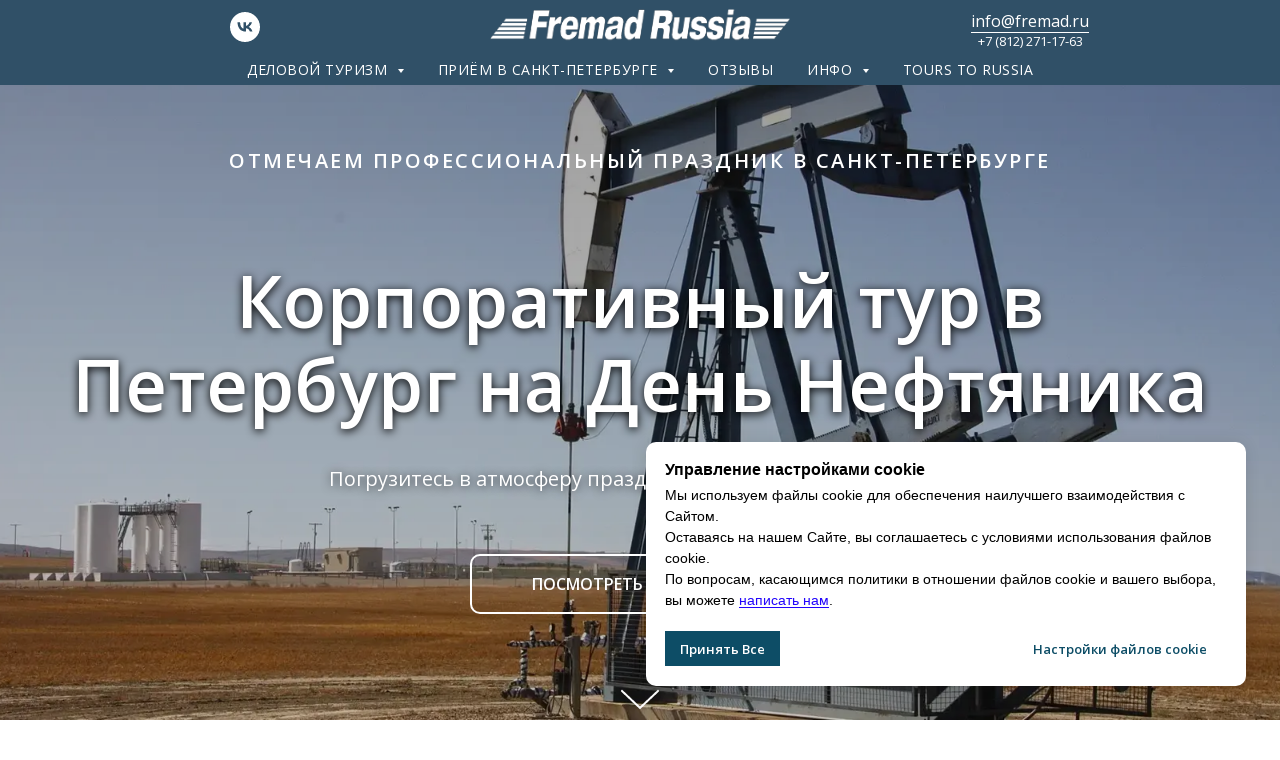

--- FILE ---
content_type: text/html; charset=UTF-8
request_url: https://fremad.ru/corporate-tourism/tury-na-professionalnye-prazdniki/tur-den-neftyanika
body_size: 29667
content:
<!DOCTYPE html> <html lang="ru"> <head> <meta charset="utf-8" /> <meta http-equiv="Content-Type" content="text/html; charset=utf-8" /> <meta name="viewport" content="width=device-width, initial-scale=1.0" /> <meta name="google-site-verification" content="tcEXltznvy8aMMrC-RKrPypcbVitRPGstQY5imetZKw" /> <!--metatextblock--> <title>Корпоративный тур на День Нефтяника в СПб</title> <meta name="description" content="Корпоративная поездка на празднование профессионального праздника День Нефтяника в Санкт-Петербург. Продолжительность 1-2-3 дня. Программа, цены." /> <meta name="keywords" content="корпоративный, тур, поездка. профессиональный, праздник, Санкт-Петербург, СПб, работников, нефтяной, газовой, топливной, промышленности " /> <meta property="og:url" content="https://fremad.ru/corporate-tourism/tury-na-professionalnye-prazdniki/tur-den-neftyanika" /> <meta property="og:title" content="День Нефтяника" /> <meta property="og:description" content="Корпоративный тур на празднование Дня Нефтяника" /> <meta property="og:type" content="website" /> <meta property="og:image" content="https://static.tildacdn.com/tild3036-3939-4664-b364-396361656232/oil-1044575600600.jpg" /> <link rel="canonical" href="https://fremad.ru/corporate-tourism/tury-na-professionalnye-prazdniki/tur-den-neftyanika"> <!--/metatextblock--> <meta name="format-detection" content="telephone=no" /> <meta http-equiv="x-dns-prefetch-control" content="on"> <link rel="dns-prefetch" href="https://ws.tildacdn.com"> <link rel="dns-prefetch" href="https://static.tildacdn.com"> <link rel="shortcut icon" href="https://static.tildacdn.com/tild3762-6361-4131-b531-393238326437/favicon.ico" type="image/x-icon" /> <link rel="apple-touch-icon" href="https://static.tildacdn.com/tild3137-3537-4330-a638-623936643931/logo-152.png"> <link rel="apple-touch-icon" sizes="76x76" href="https://static.tildacdn.com/tild3137-3537-4330-a638-623936643931/logo-152.png"> <link rel="apple-touch-icon" sizes="152x152" href="https://static.tildacdn.com/tild3137-3537-4330-a638-623936643931/logo-152.png"> <link rel="apple-touch-startup-image" href="https://static.tildacdn.com/tild3137-3537-4330-a638-623936643931/logo-152.png"> <meta name="msapplication-TileColor" content="#000000"> <meta name="msapplication-TileImage" content="https://static.tildacdn.com/tild3833-3366-4537-b361-363832613966/logo-270.png"> <!-- Assets --> <script src="https://neo.tildacdn.com/js/tilda-fallback-1.0.min.js" async charset="utf-8"></script> <link rel="stylesheet" href="https://static.tildacdn.com/css/tilda-grid-3.0.min.css" type="text/css" media="all" onerror="this.loaderr='y';"/> <link rel="stylesheet" href="https://static.tildacdn.com/ws/project2712793/tilda-blocks-page29185668.min.css?t=1766399307" type="text/css" media="all" onerror="this.loaderr='y';" /> <link rel="preconnect" href="https://fonts.gstatic.com"> <link href="https://fonts.googleapis.com/css2?family=Open+Sans:wght@300..800&subset=latin,cyrillic&display=swap" rel="stylesheet"> <link rel="stylesheet" href="https://static.tildacdn.com/css/tilda-animation-2.0.min.css" type="text/css" media="all" onerror="this.loaderr='y';" /> <link rel="stylesheet" href="https://static.tildacdn.com/css/tilda-cover-1.0.min.css" type="text/css" media="all" onerror="this.loaderr='y';" /> <link rel="stylesheet" href="https://static.tildacdn.com/css/tilda-cards-1.0.min.css" type="text/css" media="all" onerror="this.loaderr='y';" /> <link rel="stylesheet" href="https://static.tildacdn.com/css/tilda-forms-1.0.min.css" type="text/css" media="all" onerror="this.loaderr='y';" /> <link rel="stylesheet" href="https://static.tildacdn.com/css/tilda-menusub-1.0.min.css" type="text/css" media="print" onload="this.media='all';" onerror="this.loaderr='y';" /> <noscript><link rel="stylesheet" href="https://static.tildacdn.com/css/tilda-menusub-1.0.min.css" type="text/css" media="all" /></noscript> <script nomodule src="https://static.tildacdn.com/js/tilda-polyfill-1.0.min.js" charset="utf-8"></script> <script type="text/javascript">function t_onReady(func) {if(document.readyState!='loading') {func();} else {document.addEventListener('DOMContentLoaded',func);}}
function t_onFuncLoad(funcName,okFunc,time) {if(typeof window[funcName]==='function') {okFunc();} else {setTimeout(function() {t_onFuncLoad(funcName,okFunc,time);},(time||100));}}function t396_initialScale(t){var e=document.getElementById("rec"+t);if(e){var i=e.querySelector(".t396__artboard");if(i){window.tn_scale_initial_window_width||(window.tn_scale_initial_window_width=document.documentElement.clientWidth);var a=window.tn_scale_initial_window_width,r=[],n,l=i.getAttribute("data-artboard-screens");if(l){l=l.split(",");for(var o=0;o<l.length;o++)r[o]=parseInt(l[o],10)}else r=[320,480,640,960,1200];for(var o=0;o<r.length;o++){var d=r[o];a>=d&&(n=d)}var _="edit"===window.allrecords.getAttribute("data-tilda-mode"),c="center"===t396_getFieldValue(i,"valign",n,r),s="grid"===t396_getFieldValue(i,"upscale",n,r),w=t396_getFieldValue(i,"height_vh",n,r),g=t396_getFieldValue(i,"height",n,r),u=!!window.opr&&!!window.opr.addons||!!window.opera||-1!==navigator.userAgent.indexOf(" OPR/");if(!_&&c&&!s&&!w&&g&&!u){var h=parseFloat((a/n).toFixed(3)),f=[i,i.querySelector(".t396__carrier"),i.querySelector(".t396__filter")],v=Math.floor(parseInt(g,10)*h)+"px",p;i.style.setProperty("--initial-scale-height",v);for(var o=0;o<f.length;o++)f[o].style.setProperty("height","var(--initial-scale-height)");t396_scaleInitial__getElementsToScale(i).forEach((function(t){t.style.zoom=h}))}}}}function t396_scaleInitial__getElementsToScale(t){return t?Array.prototype.slice.call(t.children).filter((function(t){return t&&(t.classList.contains("t396__elem")||t.classList.contains("t396__group"))})):[]}function t396_getFieldValue(t,e,i,a){var r,n=a[a.length-1];if(!(r=i===n?t.getAttribute("data-artboard-"+e):t.getAttribute("data-artboard-"+e+"-res-"+i)))for(var l=0;l<a.length;l++){var o=a[l];if(!(o<=i)&&(r=o===n?t.getAttribute("data-artboard-"+e):t.getAttribute("data-artboard-"+e+"-res-"+o)))break}return r}window.TN_SCALE_INITIAL_VER="1.0",window.tn_scale_initial_window_width=null;</script> <script src="https://static.tildacdn.com/js/jquery-1.10.2.min.js" charset="utf-8" onerror="this.loaderr='y';"></script> <script src="https://static.tildacdn.com/js/tilda-scripts-3.0.min.js" charset="utf-8" defer onerror="this.loaderr='y';"></script> <script src="https://static.tildacdn.com/ws/project2712793/tilda-blocks-page29185668.min.js?t=1766399307" charset="utf-8" async onerror="this.loaderr='y';"></script> <script src="https://static.tildacdn.com/js/tilda-lazyload-1.0.min.js" charset="utf-8" async onerror="this.loaderr='y';"></script> <script src="https://static.tildacdn.com/js/tilda-animation-2.0.min.js" charset="utf-8" async onerror="this.loaderr='y';"></script> <script src="https://static.tildacdn.com/js/tilda-cover-1.0.min.js" charset="utf-8" async onerror="this.loaderr='y';"></script> <script src="https://static.tildacdn.com/js/tilda-cards-1.0.min.js" charset="utf-8" async onerror="this.loaderr='y';"></script> <script src="https://static.tildacdn.com/js/tilda-forms-1.0.min.js" charset="utf-8" async onerror="this.loaderr='y';"></script> <script src="https://static.tildacdn.com/js/tilda-menusub-1.0.min.js" charset="utf-8" async onerror="this.loaderr='y';"></script> <script src="https://static.tildacdn.com/js/tilda-menu-1.0.min.js" charset="utf-8" async onerror="this.loaderr='y';"></script> <script src="https://static.tildacdn.com/js/tilda-zero-1.1.min.js" charset="utf-8" async onerror="this.loaderr='y';"></script> <script src="https://static.tildacdn.com/js/tilda-zero-scale-1.0.min.js" charset="utf-8" async onerror="this.loaderr='y';"></script> <script src="https://static.tildacdn.com/js/tilda-skiplink-1.0.min.js" charset="utf-8" async onerror="this.loaderr='y';"></script> <script src="https://static.tildacdn.com/js/tilda-events-1.0.min.js" charset="utf-8" async onerror="this.loaderr='y';"></script> <script type="text/javascript" src="https://static.tildacdn.com/js/tilda-lk-dashboard-1.0.min.js" charset="utf-8" async onerror="this.loaderr='y';"></script> <script type="text/javascript">window.dataLayer=window.dataLayer||[];</script> <script type="text/javascript">(function() {if((/bot|google|yandex|baidu|bing|msn|duckduckbot|teoma|slurp|crawler|spider|robot|crawling|facebook/i.test(navigator.userAgent))===false&&typeof(sessionStorage)!='undefined'&&sessionStorage.getItem('visited')!=='y'&&document.visibilityState){var style=document.createElement('style');style.type='text/css';style.innerHTML='@media screen and (min-width: 980px) {.t-records {opacity: 0;}.t-records_animated {-webkit-transition: opacity ease-in-out .2s;-moz-transition: opacity ease-in-out .2s;-o-transition: opacity ease-in-out .2s;transition: opacity ease-in-out .2s;}.t-records.t-records_visible {opacity: 1;}}';document.getElementsByTagName('head')[0].appendChild(style);function t_setvisRecs(){var alr=document.querySelectorAll('.t-records');Array.prototype.forEach.call(alr,function(el) {el.classList.add("t-records_animated");});setTimeout(function() {Array.prototype.forEach.call(alr,function(el) {el.classList.add("t-records_visible");});sessionStorage.setItem("visited","y");},400);}
document.addEventListener('DOMContentLoaded',t_setvisRecs);}})();</script></head> <body class="t-body" style="margin:0;"> <!--allrecords--> <div id="allrecords" class="t-records" data-hook="blocks-collection-content-node" data-tilda-project-id="2712793" data-tilda-page-id="29185668" data-tilda-page-alias="corporate-tourism/tury-na-professionalnye-prazdniki/tur-den-neftyanika" data-tilda-formskey="4946d4d3ebdb446b16f2cacafbbf32f6" data-tilda-lazy="yes" data-tilda-project-lang="RU" data-tilda-root-zone="com" data-tilda-ts="y" data-tilda-project-country="RU"> <!--header--> <header id="t-header" class="t-records" data-hook="blocks-collection-content-node" data-tilda-project-id="2712793" data-tilda-page-id="19639221" data-tilda-formskey="4946d4d3ebdb446b16f2cacafbbf32f6" data-tilda-lazy="yes" data-tilda-project-lang="RU" data-tilda-root-zone="com" data-tilda-ts="y" data-tilda-project-country="RU"> <div id="rec317056670" class="r t-rec t-rec_pt_0 t-rec_pb_15" style="padding-top:0px;padding-bottom:15px; " data-animationappear="off" data-record-type="770"> <!-- T770 --> <div id="nav317056670marker"></div> <div class="tmenu-mobile tmenu-mobile_positionfixed"> <div class="tmenu-mobile__container"> <div class="tmenu-mobile__text t-name t-name_md" field="menu_mob_title">&nbsp;</div> <button type="button"
class="t-menuburger t-menuburger_first "
aria-label="Навигационное меню"
aria-expanded="false"> <span style="background-color:#ffffff;"></span> <span style="background-color:#ffffff;"></span> <span style="background-color:#ffffff;"></span> <span style="background-color:#ffffff;"></span> </button> <script>function t_menuburger_init(recid) {var rec=document.querySelector('#rec' + recid);if(!rec) return;var burger=rec.querySelector('.t-menuburger');if(!burger) return;var isSecondStyle=burger.classList.contains('t-menuburger_second');if(isSecondStyle&&!window.isMobile&&!('ontouchend' in document)) {burger.addEventListener('mouseenter',function() {if(burger.classList.contains('t-menuburger-opened')) return;burger.classList.remove('t-menuburger-unhovered');burger.classList.add('t-menuburger-hovered');});burger.addEventListener('mouseleave',function() {if(burger.classList.contains('t-menuburger-opened')) return;burger.classList.remove('t-menuburger-hovered');burger.classList.add('t-menuburger-unhovered');setTimeout(function() {burger.classList.remove('t-menuburger-unhovered');},300);});}
burger.addEventListener('click',function() {if(!burger.closest('.tmenu-mobile')&&!burger.closest('.t450__burger_container')&&!burger.closest('.t466__container')&&!burger.closest('.t204__burger')&&!burger.closest('.t199__js__menu-toggler')) {burger.classList.toggle('t-menuburger-opened');burger.classList.remove('t-menuburger-unhovered');}});var menu=rec.querySelector('[data-menu="yes"]');if(!menu) return;var menuLinks=menu.querySelectorAll('.t-menu__link-item');var submenuClassList=['t978__menu-link_hook','t978__tm-link','t966__tm-link','t794__tm-link','t-menusub__target-link'];Array.prototype.forEach.call(menuLinks,function(link) {link.addEventListener('click',function() {var isSubmenuHook=submenuClassList.some(function(submenuClass) {return link.classList.contains(submenuClass);});if(isSubmenuHook) return;burger.classList.remove('t-menuburger-opened');});});menu.addEventListener('clickedAnchorInTooltipMenu',function() {burger.classList.remove('t-menuburger-opened');});}
t_onReady(function() {t_onFuncLoad('t_menuburger_init',function(){t_menuburger_init('317056670');});});</script> <style>.t-menuburger{position:relative;flex-shrink:0;width:28px;height:20px;padding:0;border:none;background-color:transparent;outline:none;-webkit-transform:rotate(0deg);transform:rotate(0deg);transition:transform .5s ease-in-out;cursor:pointer;z-index:999;}.t-menuburger span{display:block;position:absolute;width:100%;opacity:1;left:0;-webkit-transform:rotate(0deg);transform:rotate(0deg);transition:.25s ease-in-out;height:3px;background-color:#000;}.t-menuburger span:nth-child(1){top:0px;}.t-menuburger span:nth-child(2),.t-menuburger span:nth-child(3){top:8px;}.t-menuburger span:nth-child(4){top:16px;}.t-menuburger__big{width:42px;height:32px;}.t-menuburger__big span{height:5px;}.t-menuburger__big span:nth-child(2),.t-menuburger__big span:nth-child(3){top:13px;}.t-menuburger__big span:nth-child(4){top:26px;}.t-menuburger__small{width:22px;height:14px;}.t-menuburger__small span{height:2px;}.t-menuburger__small span:nth-child(2),.t-menuburger__small span:nth-child(3){top:6px;}.t-menuburger__small span:nth-child(4){top:12px;}.t-menuburger-opened span:nth-child(1){top:8px;width:0%;left:50%;}.t-menuburger-opened span:nth-child(2){-webkit-transform:rotate(45deg);transform:rotate(45deg);}.t-menuburger-opened span:nth-child(3){-webkit-transform:rotate(-45deg);transform:rotate(-45deg);}.t-menuburger-opened span:nth-child(4){top:8px;width:0%;left:50%;}.t-menuburger-opened.t-menuburger__big span:nth-child(1){top:6px;}.t-menuburger-opened.t-menuburger__big span:nth-child(4){top:18px;}.t-menuburger-opened.t-menuburger__small span:nth-child(1),.t-menuburger-opened.t-menuburger__small span:nth-child(4){top:6px;}@media (hover),(min-width:0\0){.t-menuburger_first:hover span:nth-child(1){transform:translateY(1px);}.t-menuburger_first:hover span:nth-child(4){transform:translateY(-1px);}.t-menuburger_first.t-menuburger__big:hover span:nth-child(1){transform:translateY(3px);}.t-menuburger_first.t-menuburger__big:hover span:nth-child(4){transform:translateY(-3px);}}.t-menuburger_second span:nth-child(2),.t-menuburger_second span:nth-child(3){width:80%;left:20%;right:0;}@media (hover),(min-width:0\0){.t-menuburger_second.t-menuburger-hovered span:nth-child(2),.t-menuburger_second.t-menuburger-hovered span:nth-child(3){animation:t-menuburger-anim 0.3s ease-out normal forwards;}.t-menuburger_second.t-menuburger-unhovered span:nth-child(2),.t-menuburger_second.t-menuburger-unhovered span:nth-child(3){animation:t-menuburger-anim2 0.3s ease-out normal forwards;}}.t-menuburger_second.t-menuburger-opened span:nth-child(2),.t-menuburger_second.t-menuburger-opened span:nth-child(3){left:0;right:0;width:100%!important;}.t-menuburger_third span:nth-child(4){width:70%;left:unset;right:0;}@media (hover),(min-width:0\0){.t-menuburger_third:not(.t-menuburger-opened):hover span:nth-child(4){width:100%;}}.t-menuburger_third.t-menuburger-opened span:nth-child(4){width:0!important;right:50%;}.t-menuburger_fourth{height:12px;}.t-menuburger_fourth.t-menuburger__small{height:8px;}.t-menuburger_fourth.t-menuburger__big{height:18px;}.t-menuburger_fourth span:nth-child(2),.t-menuburger_fourth span:nth-child(3){top:4px;opacity:0;}.t-menuburger_fourth span:nth-child(4){top:8px;}.t-menuburger_fourth.t-menuburger__small span:nth-child(2),.t-menuburger_fourth.t-menuburger__small span:nth-child(3){top:3px;}.t-menuburger_fourth.t-menuburger__small span:nth-child(4){top:6px;}.t-menuburger_fourth.t-menuburger__small span:nth-child(2),.t-menuburger_fourth.t-menuburger__small span:nth-child(3){top:3px;}.t-menuburger_fourth.t-menuburger__small span:nth-child(4){top:6px;}.t-menuburger_fourth.t-menuburger__big span:nth-child(2),.t-menuburger_fourth.t-menuburger__big span:nth-child(3){top:6px;}.t-menuburger_fourth.t-menuburger__big span:nth-child(4){top:12px;}@media (hover),(min-width:0\0){.t-menuburger_fourth:not(.t-menuburger-opened):hover span:nth-child(1){transform:translateY(1px);}.t-menuburger_fourth:not(.t-menuburger-opened):hover span:nth-child(4){transform:translateY(-1px);}.t-menuburger_fourth.t-menuburger__big:not(.t-menuburger-opened):hover span:nth-child(1){transform:translateY(3px);}.t-menuburger_fourth.t-menuburger__big:not(.t-menuburger-opened):hover span:nth-child(4){transform:translateY(-3px);}}.t-menuburger_fourth.t-menuburger-opened span:nth-child(1),.t-menuburger_fourth.t-menuburger-opened span:nth-child(4){top:4px;}.t-menuburger_fourth.t-menuburger-opened span:nth-child(2),.t-menuburger_fourth.t-menuburger-opened span:nth-child(3){opacity:1;}@keyframes t-menuburger-anim{0%{width:80%;left:20%;right:0;}50%{width:100%;left:0;right:0;}100%{width:80%;left:0;right:20%;}}@keyframes t-menuburger-anim2{0%{width:80%;left:0;}50%{width:100%;right:0;left:0;}100%{width:80%;left:20%;right:0;}}</style> </div> </div> <style>.tmenu-mobile{background-color:#111;display:none;width:100%;top:0;z-index:990;}.tmenu-mobile_positionfixed{position:fixed;}.tmenu-mobile__text{color:#fff;}.tmenu-mobile__container{min-height:64px;padding:20px;position:relative;box-sizing:border-box;display:-webkit-flex;display:-ms-flexbox;display:flex;-webkit-align-items:center;-ms-flex-align:center;align-items:center;-webkit-justify-content:space-between;-ms-flex-pack:justify;justify-content:space-between;}.tmenu-mobile__list{display:block;}.tmenu-mobile__burgerlogo{display:inline-block;font-size:24px;font-weight:400;white-space:nowrap;vertical-align:middle;}.tmenu-mobile__imglogo{height:auto;display:block;max-width:300px!important;box-sizing:border-box;padding:0;margin:0 auto;}@media screen and (max-width:980px){.tmenu-mobile__menucontent_hidden{display:none;height:100%;}.tmenu-mobile{display:block;}}@media screen and (max-width:980px){#rec317056670 .tmenu-mobile{background-color:#2d4d66;}#rec317056670 .tmenu-mobile__menucontent_fixed{position:fixed;top:64px;}#rec317056670 .t-menuburger{-webkit-order:1;-ms-flex-order:1;order:1;}}</style> <style> #rec317056670 .tmenu-mobile__burgerlogo a{font-family:'Open Sans';}</style> <style> #rec317056670 .tmenu-mobile__burgerlogo__title{font-family:'Open Sans';}</style> <div id="nav317056670" class="t770 t770__positionfixed tmenu-mobile__menucontent_hidden tmenu-mobile__menucontent_fixed" style="background-color: rgba(48,80,103,1); " data-bgcolor-hex="#305067" data-bgcolor-rgba="rgba(48,80,103,1)" data-navmarker="nav317056670marker" data-appearoffset="" data-bgopacity-two="" data-menushadow="" data-menushadow-css="" data-bgopacity="1" data-menu-items-align="" data-menu="yes"> <div class="t770__maincontainer t770__c12collumns"> <div class="t770__topwrapper" style="height:55px;"> <div class="t770__logowrapper"> <div class="t770__logowrapper2"> <div style="display: block;"> <a href="https://fremad.ru/"> <img class="t770__imglogo t770__imglogomobile"
src="https://static.tildacdn.com/tild3930-6462-4133-a635-363062623061/logo-fremad-russia.svg"
imgfield="img" data-img-width="300px" style="max-width: 300px; width: 300px;"
alt="Туроператор Фремад Россия"
/> </a> </div> </div> </div> <nav class="t770__listwrapper t770__mobilelist"
aria-label="Основные разделы на странице"> <ul class="t770__list t-menu__list"
role="menubar"
aria-label="Основные разделы на странице"> <li class="t770__list_item"
style="padding:0 15px 0 0;"> <a class="t-menu__link-item"
role="menuitem"
href=""
aria-haspopup="true"
aria-expanded="false"
tabindex="0" data-menu-submenu-hook="link_sub1_317056670" data-menu-item-number="1">
Деловой туризм
</a> <div class="t-menusub" data-submenu-hook="link_sub1_317056670" data-submenu-margin="15px" data-add-submenu-arrow="on"> <div class="t-menusub__menu"> <div class="t-menusub__content"> <ul role="list" class="t-menusub__list"> <li class="t-menusub__list-item t-name t-name_xs"> <a class="t-menusub__link-item t-name t-name_xs"
href="/corporate-tourism" data-menu-item-number="1">Корпоративные туры по России</a> </li> <li class="t-menusub__list-item t-name t-name_xs"> <a class="t-menusub__link-item t-name t-name_xs"
href="/korporativnye-tury-sankt-peterburg" data-menu-item-number="1">Корпоративы в Санкт-Петербурге</a> </li> <li class="t-menusub__list-item t-name t-name_xs"> <a class="t-menusub__link-item t-name t-name_xs"
href="/corporate-tourism/tury-na-professionalnye-prazdniki" data-menu-item-number="1">Профессиональные праздники</a> </li> <li class="t-menusub__list-item t-name t-name_xs"> <a class="t-menusub__link-item t-name t-name_xs"
href="/corporate-tourism/teambuilding" data-menu-item-number="1">Тимбилдинг и корпоративный отдых</a> </li> <li class="t-menusub__list-item t-name t-name_xs"> <a class="t-menusub__link-item t-name t-name_xs"
href="/corporate-tourism/conferences-seminars" data-menu-item-number="1">Конференции и семинары</a> </li> <li class="t-menusub__list-item t-name t-name_xs"> <a class="t-menusub__link-item t-name t-name_xs"
href="/corporate-tourism/corporate-poezdki" data-menu-item-number="1">Корпоративные поездки</a> </li> <li class="t-menusub__list-item t-name t-name_xs"> <a class="t-menusub__link-item t-name t-name_xs"
href="/corporate-tourism/insentiv-tur" data-menu-item-number="1">Инсентив туры</a> </li> </ul> </div> </div> </div> </li> <li class="t770__list_item"
style="padding:0 15px;"> <a class="t-menu__link-item"
role="menuitem"
href=""
aria-haspopup="true"
aria-expanded="false"
tabindex="0" data-menu-submenu-hook="link_sub2_317056670" data-menu-item-number="2">
Приём в Санкт-Петербурге
</a> <div class="t-menusub" data-submenu-hook="link_sub2_317056670" data-submenu-margin="15px" data-add-submenu-arrow="on"> <div class="t-menusub__menu"> <div class="t-menusub__content"> <ul role="list" class="t-menusub__list"> <li class="t-menusub__list-item t-name t-name_xs"> <a class="t-menusub__link-item t-name t-name_xs"
href="/priem-v-sankt-peterburge" data-menu-item-number="2">Приём в Санкт-Петербурге</a> </li> <li class="t-menusub__list-item t-name t-name_xs"> <a class="t-menusub__link-item t-name t-name_xs"
href="/individualnye-ekskursii-peterburg" data-menu-item-number="2">Индивидуальные экскурсии</a> </li> <li class="t-menusub__list-item t-name t-name_xs"> <a class="t-menusub__link-item t-name t-name_xs"
href="/individualnye-ekskursii-peterburg/vip-ekskursii-sankt-peterburg" data-menu-item-number="2">VIP экскурсии</a> </li> <li class="t-menusub__list-item t-name t-name_xs"> <a class="t-menusub__link-item t-name t-name_xs"
href="/tury-dlia-shkolnikov-v-sankt-peterburg" data-menu-item-number="2">Школьные туры</a> </li> <li class="t-menusub__list-item t-name t-name_xs"> <a class="t-menusub__link-item t-name t-name_xs"
href="/priem-v-sankt-peterburge/tury-dlya-organizovannyh-grupp" data-menu-item-number="2">Туры для организованных групп (взрослые)</a> </li> <li class="t-menusub__list-item t-name t-name_xs"> <a class="t-menusub__link-item t-name t-name_xs"
href="/priem-v-sankt-peterburge/kvest" data-menu-item-number="2">Квесты в СПб</a> </li> </ul> </div> </div> </div> </li> <li class="t770__list_item"
style="padding:0 15px;"> <a class="t-menu__link-item"
role="menuitem"
href="/info/otzyvy-turistov-o-turfirme"
tabindex="-1" data-menu-submenu-hook="" data-menu-item-number="3">
Отзывы
</a> </li> <li class="t770__list_item"
style="padding:0 15px;"> <a class="t-menu__link-item"
role="menuitem"
href=""
aria-haspopup="true"
aria-expanded="false"
tabindex="0" data-menu-submenu-hook="link_sub4_317056670" data-menu-item-number="4">
ИНФО
</a> <div class="t-menusub" data-submenu-hook="link_sub4_317056670" data-submenu-margin="15px" data-add-submenu-arrow="on"> <div class="t-menusub__menu"> <div class="t-menusub__content"> <ul role="list" class="t-menusub__list"> <li class="t-menusub__list-item t-name t-name_xs"> <a class="t-menusub__link-item t-name t-name_xs"
href="/turoperator-fremad-russia" data-menu-item-number="4">О туроператоре</a> </li> <li class="t-menusub__list-item t-name t-name_xs"> <a class="t-menusub__link-item t-name t-name_xs"
href="/info/kontakty-turoperatora-fremad-russia-spb" data-menu-item-number="4">Контакты</a> </li> </ul> </div> </div> </div> </li> <li class="t770__list_item"
style="padding:0 0 0 15px;"> <a class="t-menu__link-item"
role="menuitem"
href="/russia-travel-eng"
target="_blank" tabindex="-1" data-menu-submenu-hook="" data-menu-item-number="5">
Tours to Russia
</a> </li> </ul> </nav> <div class="t770__alladditional"> <div class="t770__leftwrapper" style="padding-left: 20px; padding-right:200px;"> <div class="t770__additionalwrapper t-align_center"> <div class="t-sociallinks"> <ul role="list" class="t-sociallinks__wrapper" aria-label="Соц. сети"> <!-- new soclinks --><li class="t-sociallinks__item t-sociallinks__item_vk"><a href="https://vk.com/tours_around_russia" target="_blank" rel="nofollow" aria-label="VK" title="VK" style="width: 30px; height: 30px;"><svg class="t-sociallinks__svg" role="presentation" width=30px height=30px viewBox="0 0 100 100" fill="none"
xmlns="http://www.w3.org/2000/svg"> <path fill-rule="evenodd" clip-rule="evenodd"
d="M50 100c27.614 0 50-22.386 50-50S77.614 0 50 0 0 22.386 0 50s22.386 50 50 50ZM25 34c.406 19.488 10.15 31.2 27.233 31.2h.968V54.05c6.278.625 11.024 5.216 12.93 11.15H75c-2.436-8.87-8.838-13.773-12.836-15.647C66.162 47.242 71.783 41.62 73.126 34h-8.058c-1.749 6.184-6.932 11.805-11.867 12.336V34h-8.057v21.611C40.147 54.362 33.838 48.304 33.556 34H25Z"
fill="#ffffff" /> </svg></a></li><!-- /new soclinks --> </ul> </div> </div> </div> <div class="t770__rightwrapper" style="padding-right: 20px; padding-left:200px;"> <div class="t770__additionalwrapper t-align_center"> <div class="t770__descr t770__additionalitem" field="descr"><a href="mailto:info@fremad.ru" target="_blank" rel="nofollow noreferrer noopener" style="color: rgb(255, 255, 255); border-bottom: 1px solid rgb(255, 255, 255); box-shadow: none; text-decoration: none; font-size: 16px;">info@fremad.ru</a><br /><span style="color: rgb(255, 255, 255);">+7 (812) 271-17-63</span></div> </div> </div> </div> </div> <div class="t770__bottomwrapper t-align_center" style="padding: 0 20px; height:30px;"> <nav class="t770__listwrapper t770__desktoplist"> <ul role="list" class="t770__list t-menu__list"> <li class="t770__list_item"
style="padding:0 15px 0 0;"> <a class="t-menu__link-item"
href=""
aria-expanded="false" role="button" data-menu-submenu-hook="link_sub6_317056670" data-menu-item-number="1">
Деловой туризм
</a> <div class="t-menusub" data-submenu-hook="link_sub6_317056670" data-submenu-margin="15px" data-add-submenu-arrow="on"> <div class="t-menusub__menu"> <div class="t-menusub__content"> <ul role="list" class="t-menusub__list"> <li class="t-menusub__list-item t-name t-name_xs"> <a class="t-menusub__link-item t-name t-name_xs"
href="/corporate-tourism" data-menu-item-number="1">Корпоративные туры по России</a> </li> <li class="t-menusub__list-item t-name t-name_xs"> <a class="t-menusub__link-item t-name t-name_xs"
href="/korporativnye-tury-sankt-peterburg" data-menu-item-number="1">Корпоративы в Санкт-Петербурге</a> </li> <li class="t-menusub__list-item t-name t-name_xs"> <a class="t-menusub__link-item t-name t-name_xs"
href="/corporate-tourism/tury-na-professionalnye-prazdniki" data-menu-item-number="1">Профессиональные праздники</a> </li> <li class="t-menusub__list-item t-name t-name_xs"> <a class="t-menusub__link-item t-name t-name_xs"
href="/corporate-tourism/teambuilding" data-menu-item-number="1">Тимбилдинг и корпоративный отдых</a> </li> <li class="t-menusub__list-item t-name t-name_xs"> <a class="t-menusub__link-item t-name t-name_xs"
href="/corporate-tourism/conferences-seminars" data-menu-item-number="1">Конференции и семинары</a> </li> <li class="t-menusub__list-item t-name t-name_xs"> <a class="t-menusub__link-item t-name t-name_xs"
href="/corporate-tourism/corporate-poezdki" data-menu-item-number="1">Корпоративные поездки</a> </li> <li class="t-menusub__list-item t-name t-name_xs"> <a class="t-menusub__link-item t-name t-name_xs"
href="/corporate-tourism/insentiv-tur" data-menu-item-number="1">Инсентив туры</a> </li> </ul> </div> </div> </div> </li> <li class="t770__list_item"
style="padding:0 15px;"> <a class="t-menu__link-item"
href=""
aria-expanded="false" role="button" data-menu-submenu-hook="link_sub7_317056670" data-menu-item-number="2">
Приём в Санкт-Петербурге
</a> <div class="t-menusub" data-submenu-hook="link_sub7_317056670" data-submenu-margin="15px" data-add-submenu-arrow="on"> <div class="t-menusub__menu"> <div class="t-menusub__content"> <ul role="list" class="t-menusub__list"> <li class="t-menusub__list-item t-name t-name_xs"> <a class="t-menusub__link-item t-name t-name_xs"
href="/priem-v-sankt-peterburge" data-menu-item-number="2">Приём в Санкт-Петербурге</a> </li> <li class="t-menusub__list-item t-name t-name_xs"> <a class="t-menusub__link-item t-name t-name_xs"
href="/individualnye-ekskursii-peterburg" data-menu-item-number="2">Индивидуальные экскурсии</a> </li> <li class="t-menusub__list-item t-name t-name_xs"> <a class="t-menusub__link-item t-name t-name_xs"
href="/individualnye-ekskursii-peterburg/vip-ekskursii-sankt-peterburg" data-menu-item-number="2">VIP экскурсии</a> </li> <li class="t-menusub__list-item t-name t-name_xs"> <a class="t-menusub__link-item t-name t-name_xs"
href="/tury-dlia-shkolnikov-v-sankt-peterburg" data-menu-item-number="2">Школьные туры</a> </li> <li class="t-menusub__list-item t-name t-name_xs"> <a class="t-menusub__link-item t-name t-name_xs"
href="/priem-v-sankt-peterburge/tury-dlya-organizovannyh-grupp" data-menu-item-number="2">Туры для организованных групп (взрослые)</a> </li> <li class="t-menusub__list-item t-name t-name_xs"> <a class="t-menusub__link-item t-name t-name_xs"
href="/priem-v-sankt-peterburge/kvest" data-menu-item-number="2">Квесты в СПб</a> </li> </ul> </div> </div> </div> </li> <li class="t770__list_item"
style="padding:0 15px;"> <a class="t-menu__link-item"
href="/info/otzyvy-turistov-o-turfirme" data-menu-submenu-hook="" data-menu-item-number="3">
Отзывы
</a> </li> <li class="t770__list_item"
style="padding:0 15px;"> <a class="t-menu__link-item"
href=""
aria-expanded="false" role="button" data-menu-submenu-hook="link_sub9_317056670" data-menu-item-number="4">
ИНФО
</a> <div class="t-menusub" data-submenu-hook="link_sub9_317056670" data-submenu-margin="15px" data-add-submenu-arrow="on"> <div class="t-menusub__menu"> <div class="t-menusub__content"> <ul role="list" class="t-menusub__list"> <li class="t-menusub__list-item t-name t-name_xs"> <a class="t-menusub__link-item t-name t-name_xs"
href="/turoperator-fremad-russia" data-menu-item-number="4">О туроператоре</a> </li> <li class="t-menusub__list-item t-name t-name_xs"> <a class="t-menusub__link-item t-name t-name_xs"
href="/info/kontakty-turoperatora-fremad-russia-spb" data-menu-item-number="4">Контакты</a> </li> </ul> </div> </div> </div> </li> <li class="t770__list_item"
style="padding:0 0 0 15px;"> <a class="t-menu__link-item"
href="/russia-travel-eng"
target="_blank" data-menu-submenu-hook="" data-menu-item-number="5">
Tours to Russia
</a> </li> </ul> </nav> </div> </div> </div> <style>@media screen and (max-width:980px){#rec317056670 .t770__leftcontainer{padding:20px;}#rec317056670 .t770__imglogo{padding:20px 0;}#rec317056670 .t770__mobile{background-color:#2d4d66;}#rec317056670 .t770__mobile_burger span{background-color:#ffffff;}}</style> <script>t_onReady(function() {t_onFuncLoad('t770_init',function() {t770_init('317056670');});t_onFuncLoad('t_menu__interactFromKeyboard',function() {t_menu__interactFromKeyboard('317056670');});});</script> <style>#rec317056670 .t-menu__link-item{-webkit-transition:color 0.3s ease-in-out,opacity 0.3s ease-in-out;transition:color 0.3s ease-in-out,opacity 0.3s ease-in-out;}#rec317056670 .t-menu__link-item.t-active:not(.t978__menu-link){color:#1ec9e8 !important;}#rec317056670 .t-menu__link-item:not(.t-active):not(.tooltipstered):hover{color:#8bd4e8 !important;}#rec317056670 .t-menu__link-item:not(.t-active):not(.tooltipstered):focus-visible{color:#8bd4e8 !important;}@supports (overflow:-webkit-marquee) and (justify-content:inherit){#rec317056670 .t-menu__link-item,#rec317056670 .t-menu__link-item.t-active{opacity:1 !important;}}</style> <style>#rec317056670{--menusub-text-color:#ffffff;--menusub-bg:#ffffff;--menusub-shadow:0px 10px 40px -2px rgba(0,11,48,0.3);--menusub-radius:10px;--menusub-border:3px solid #2d4d66;--menusub-width:205px;--menusub-transition:0.3s ease-in-out;--menusub-active-color:#1ec9e8;--menusub-hover-color:#1ec9e8;}#rec317056670 .t-menusub__link-item,#rec317056670 .t-menusub__innermenu-link{-webkit-transition:color var(--menusub-transition),opacity var(--menusub-transition);transition:color var(--menusub-transition),opacity var(--menusub-transition);}#rec317056670 .t-menusub__link-item.t-active,#rec317056670 .t-menusub__innermenu-link.t-active{color:var(--menusub-active-color) !important;}#rec317056670 .t-menusub__link-item:not(.t-active):not(.tooltipstered):hover,#rec317056670 .t-menusub__innermenu-link:not(.t-active):hover{color:var(--menusub-hover-color) !important;}@supports (overflow:-webkit-marquee) and (justify-content:inherit){#rec317056670 .t-menusub__link-item,#rec317056670 .t-menusub__link-item.t-active{opacity:1 !important;}}@media screen and (max-width:980px){#rec317056670 .t-menusub__menu .t-menusub__link-item,#rec317056670 .t-menusub__menu .t-menusub__innermenu-link{color:var(--menusub-text-color) !important;}#rec317056670 .t-menusub__menu .t-menusub__link-item.t-active{color:var(--menusub-active-color) !important;}}#rec317056670 .t-menusub__menu_top:after{border-top-color:var(--menusub-bg);}#rec317056670 .t-menusub__menu_bottom:after{border-bottom-color:var(--menusub-bg);}#rec317056670 .t-menusub__menu_top:before{bottom:-23px;border-top-color:#2d4d66;}#rec317056670 .t-menusub__menu_bottom:before{top:-23px;border-bottom-color:#2d4d66;}@media screen and (max-width:980px){#rec317056670 .t-menusub__menu-wrapper{background-color:var(--menusub-bg) !important;border-radius:var(--menusub-radius) !important;border:var(--menusub-border) !important;box-shadow:var(--menusub-shadow) !important;}#rec317056670 .t-menusub__menu-wrapper .t-menusub__content{background-color:transparent !important;border:none !important;box-shadow:none !important;border-radius:0 !important;margin-top:0 !important;}}</style> <script>t_onReady(function() {setTimeout(function(){t_onFuncLoad('t_menusub_init',function() {t_menusub_init('317056670');});},500);});</script> <style>@media screen and (min-width:981px){#rec317056670 .t-menusub__menu{background-color:var(--menusub-bg);text-align:left;max-width:var(--menusub-width);border-radius:var(--menusub-radius);border:var(--menusub-border);box-shadow:var(--menusub-shadow);}}</style> <style> #rec317056670 a.t-menusub__link-item{font-size:16px;font-family:'Open Sans';}</style> <style> #rec317056670 .t770__list_item > a.t-menu__link-item{color:#ffffff;font-family:'Open Sans';text-transform:uppercase;letter-spacing:0.5px;}#rec317056670 .t770__descr{font-family:'Open Sans';}</style> <style> #rec317056670 .t770__logo{font-family:'Open Sans';}</style> </div> </header> <!--/header--> <div id="rec471934918" class="r t-rec" style=" " data-animationappear="off" data-record-type="18"> <!-- cover --> <div class="t-cover" id="recorddiv471934918"bgimgfield="img"style="height:100vh;background-image:url('https://thb.tildacdn.com/tild6266-3764-4932-a633-646533373962/-/resize/20x/neft.webp');"> <div class="t-cover__carrier" id="coverCarry471934918"data-content-cover-id="471934918"data-content-cover-bg="https://static.tildacdn.com/tild6266-3764-4932-a633-646533373962/neft.webp"data-display-changed="true"data-content-cover-height="100vh"data-content-cover-parallax="fixed"data-content-use-image-for-mobile-cover=""style="height:100vh; " role="img" aria-label="в Петербург на День Нефтяника"itemscope itemtype="http://schema.org/ImageObject"><meta itemprop="image" content="https://static.tildacdn.com/tild6266-3764-4932-a633-646533373962/neft.webp"><meta itemprop="caption" content="в Петербург на День Нефтяника"></div> <div class="t-cover__filter" style="height:100vh;background-image: linear-gradient(to bottom, rgba(0,0,0,0.40), rgba(0,0,0,0.20));"></div> <div class="t-container"> <div class="t-col t-col_12 "> <div class="t-cover__wrapper t-valign_middle" style="height:100vh;"> <div class="t001 t-align_center"> <div class="t001__wrapper" data-hook-content="covercontent"> <div class="t001__uptitle t-uptitle t-uptitle_sm" field="subtitle">Отмечаем профессиональный праздник в Санкт-Петербурге</div> <h1 class="t001__title t-title t-title_xl" field="title">Корпоративный тур в Петербург на День Нефтяника</h1> <div class="t001__descr t-descr t-descr_xl t001__descr_buttons t001__descr_center" field="descr">Погрузитесь в атмосферу праздника и истории вместе с нами!</div> <div class="t001__buttons"> <a
class="t-btn t-btnflex t-btnflex_type_button t-btnflex_md t001__button"
href="#rec993127121"><span class="t-btnflex__text">Посмотреть программу</span> <style>#rec471934918 .t-btnflex.t-btnflex_type_button {color:#ffffff;border-style:solid !important;border-color:#ffffff !important;--border-width:2px;border-radius:10px;box-shadow:none !important;font-family:Open Sans;white-space:normal;text-transform:uppercase;transition-duration:0.2s;transition-property:background-color,color,border-color,box-shadow,opacity,transform,gap;transition-timing-function:ease-in-out;}</style></a> </div> <span class="space"></span> </div> </div> </div> </div> </div> <!-- arrow --> <div class="t-cover__arrow"><div class="t-cover__arrow-wrapper t-cover__arrow-wrapper_animated"><div class="t-cover__arrow_mobile"><svg role="presentation" class="t-cover__arrow-svg" style="fill:#ffffff;" x="0px" y="0px" width="38.417px" height="18.592px" viewBox="0 0 38.417 18.592" style="enable-background:new 0 0 38.417 18.592;"><g><path d="M19.208,18.592c-0.241,0-0.483-0.087-0.673-0.261L0.327,1.74c-0.408-0.372-0.438-1.004-0.066-1.413c0.372-0.409,1.004-0.439,1.413-0.066L19.208,16.24L36.743,0.261c0.411-0.372,1.042-0.342,1.413,0.066c0.372,0.408,0.343,1.041-0.065,1.413L19.881,18.332C19.691,18.505,19.449,18.592,19.208,18.592z"/></g></svg></div></div></div> <!-- arrow --> </div> <style> #rec471934918 .t001__uptitle{font-size:20px;font-family:'Open Sans';text-transform:uppercase;}#rec471934918 .t001__title{font-family:'Open Sans';text-shadow:0px 2px 10px rgba(0,0,0,1);}#rec471934918 .t001__descr{font-size:20px;font-family:'Open Sans';text-shadow:0px 1px 10px rgba(0,0,0,0.7);}</style> </div> <div id="rec471934919" class="r t-rec t-rec_pt_15 t-rec_pb_0" style="padding-top:15px;padding-bottom:0px; " data-record-type="758"> <!-- t758 --> <div class="t758"> <div class="t-container"> <div class="t758__col t-col t-col_12 "> <div class="t758__wrapper t-align_left"> <ul class="t758__list"> <li class="t758__list_item"> <div class="t758__link-item__wrapper"> <a class="t-menu__link-item " href="https://fremad.ru/">
Главная
</a> </div> <span class="t758__breadcrumb-divider">»</span> </li> <li class="t758__list_item"> <div class="t758__link-item__wrapper"><a class="t-menu__link-item " href="/corporate-tourism">Корпоративный туризм</a></div> <span class="t758__breadcrumb-divider">»</span> </li> <li class="t758__list_item"> <div class="t758__link-item__wrapper"><a class="t-menu__link-item t758__link-item_active" href="/corporate-tourism/tury-na-professionalnye-prazdniki">Туры на профессиональные праздники</a></div> </li> </ul> </div> </div> </div> </div> <style>#rec471934919 .t758__breadcrumb-divider{color:#1ec9e8;}#rec471934919 .t758 .t-menu__link-item{-webkit-transition:color 0.3s ease-in-out,opacity 0.3s ease-in-out;transition:color 0.3s ease-in-out,opacity 0.3s ease-in-out;}#rec471934919 .t758 .t-menu__link-item:hover{color:#1ec9e8 !important;}#rec471934919 .t758 .t-menu__link-item:focus-visible{color:#1ec9e8 !important;}</style> <style> #rec471934919 .t758__link-item__wrapper .t-menu__link-item{color:#004156;font-family:'Open Sans';}</style> <style> #rec471934919 .t758__breadcrumb-divider{font-family:'Open Sans';}</style> </div> <div id="rec993071106" class="r t-rec t-rec_pt_0 t-rec_pb_0" style="padding-top:0px;padding-bottom:0px; " data-record-type="470"> <!-- t470 --> <div class="t470"> <div class="t-container t-align_center"> <div class="t-col t-col_10 t-prefix_1"> <div class="t470__imgdescrwrapper"> <div class="t470__descr t-descr t-descr_xxl t-margin_auto" field="descr"><strong style="color: rgb(45, 77, 102);">А вы знали, что:</strong><br /><span style="color: rgb(45, 77, 102);">США доминировали на рынке керосина в XIX веке?</span><br /><span style="color: rgb(45, 77, 102);">Россия ответила своим нефтяным прорывом!</span><br /><span style="color: rgb(45, 77, 102);">Уроженец Петербурга Ардалион Новосильцев стал первым русским нефтепромышленником, внедрив скважинный метод добычи нефти и запустив собственный нефтепромысел.</span><br /><p style="text-align: center;"><span style="color: rgb(45, 77, 102);">Так началась история отечественной нефтяной промышленности — с петербургской инициативы и технологической смелости.</span></p></div> <img class="t470__bgimg t-img" src="https://static.tildacdn.com/lib/icons/tilda/oil.svg"
alt="" style="opacity:0.1;"/> </div> </div> </div> </div> <style> #rec993071106 .t470__title{font-family:'Open Sans';text-transform:uppercase;}#rec993071106 .t470__descr{font-family:'Open Sans';}</style> </div> <div id="rec471934920" class="r t-rec t-rec_pt_30 t-rec_pb_30" style="padding-top:30px;padding-bottom:30px; " data-record-type="33"> <!-- T017 --> <div class="t017"> <div class="t-container t-align_center"> <div class="t-col t-col_12 "> <h2 class="t017__title t-title t-title_xxs" field="title">Корпоративный тур на День Нефтяника в России<br />День работников нефтяной, газовой и топливной промышленности России</h2> <div class="t017__descr t-descr t-descr_xs" field="descr">(1ое воскресенье сентября)</div> </div> </div> </div> <style> #rec471934920 .t017__uptitle{font-family:'Open Sans';}#rec471934920 .t017__title{color:#2d4d66;font-family:'Open Sans';text-transform:uppercase;}@media screen and (min-width:480px){#rec471934920 .t017__title{font-size:28px;}}#rec471934920 .t017__descr{font-size:24px;color:#2d4d66;font-family:'Open Sans';}</style> </div> <div id="rec471934921" class="r t-rec t-rec_pt_30 t-rec_pb_15" style="padding-top:30px;padding-bottom:15px; " data-record-type="497"> <!-- t497 --> <div class="t497"> <ul role="list" class="t497__container t-container"> <li class="t497__col t-col t-col_6 t497__col_first t-item t-list__item"
style="margin-top:10px;"> <div class="t497__item"> <div class="t-cell t-valign_top"> <div class="t497__bgimg t497__img_circle t-bgimg" data-original="https://static.tildacdn.com/tild3165-3332-4262-b162-623064306437/9.svg"
bgimgfield="li_img__1476973323713"
style="width: 40px; height: 40px; background-image: url('https://static.tildacdn.com/tild3165-3332-4262-b162-623064306437/9.svg');"
role="img" aria-label="Продолжительность экскурсии"
itemscope itemtype="http://schema.org/ImageObject"> <meta itemprop="image" content="https://static.tildacdn.com/tild3165-3332-4262-b162-623064306437/9.svg"> <meta itemprop="caption" content="Продолжительность экскурсии"> </div> </div> <div class="t497__textwrapper t-cell t-valign_top"> <div class="t497__name t-name t-name_lg" field="li_title__1476973323713"><em style="color: rgb(45, 77, 102);">Продолжительность поездки в СПб: 5 дней</em></div> </div> </div> </li> <li class="t497__col t-col t-col_6 t-item t-list__item"
style="margin-top:10px;"> <div class="t497__item"> <div class="t-cell t-valign_top"> <div class="t497__bgimg t497__img_circle t-bgimg" data-original="https://static.tildacdn.com/lib/tildaicon/65336162-6138-4435-b533-633832346635/touragency_group.svg"
bgimgfield="li_img__1476973326928"
style="width: 40px; height: 40px; background-image: url('https://static.tildacdn.com/lib/tildaicon/65336162-6138-4435-b533-633832346635/touragency_group.svg');"
role="img" aria-label="Количество участников тура"
itemscope itemtype="http://schema.org/ImageObject"> <meta itemprop="image" content="https://static.tildacdn.com/lib/tildaicon/65336162-6138-4435-b533-633832346635/touragency_group.svg"> <meta itemprop="caption" content="Количество участников тура"> </div> </div> <div class="t497__textwrapper t-cell t-valign_top"> <div class="t497__name t-name t-name_lg" field="li_title__1476973326928"><em style="color: rgb(45, 77, 102);">Количество участников: 116 человек</em></div> </div> </div> </li> <li class="t497__col t-col t-col_6 t-item t-list__item"
style="margin-top:10px;"> <div class="t497__item"> <div class="t-cell t-valign_top"> <div class="t497__bgimg t497__img_circle t-bgimg" data-original="https://static.tildacdn.com/lib/tildaicon/65316432-3063-4537-b539-623663383731/Tilda_Icons_41_hotel_family.svg"
bgimgfield="li_img__1476973352758"
style="width: 40px; height: 40px; background-image: url('https://static.tildacdn.com/lib/tildaicon/65316432-3063-4537-b539-623663383731/Tilda_Icons_41_hotel_family.svg');"
role="img" aria-label="Возраст участников тура"
itemscope itemtype="http://schema.org/ImageObject"> <meta itemprop="image" content="https://static.tildacdn.com/lib/tildaicon/65316432-3063-4537-b539-623663383731/Tilda_Icons_41_hotel_family.svg"> <meta itemprop="caption" content="Возраст участников тура"> </div> </div> <div class="t497__textwrapper t-cell t-valign_top"> <div class="t497__name t-name t-name_lg" field="li_title__1476973352758"><em style="color: rgb(45, 77, 102);">Возраст участников: 29–65 лет</em></div> </div> </div> </li> <li class="t497__col t-col t-col_6 t-item t-list__item"
style="margin-top:10px;"> <div class="t497__item"> <div class="t-cell t-valign_top"> <div class="t497__bgimg t497__img_circle t-bgimg" data-original="https://static.tildacdn.com/lib/tildaicon/61363232-3835-4364-b538-346361343461/25fn_rouble.svg"
bgimgfield="li_img__1476973363863"
style="width: 40px; height: 40px; background-image: url('https://static.tildacdn.com/lib/tildaicon/61363232-3835-4364-b538-346361343461/25fn_rouble.svg');"
role="img" aria-label="Стоимость поездки"
itemscope itemtype="http://schema.org/ImageObject"> <meta itemprop="image" content="https://static.tildacdn.com/lib/tildaicon/61363232-3835-4364-b538-346361343461/25fn_rouble.svg"> <meta itemprop="caption" content="Стоимость поездки"> </div> </div> <div class="t497__textwrapper t-cell t-valign_top"> <div class="t497__name t-name t-name_lg" field="li_title__1476973363863"><em style="color: rgb(45, 77, 102);">Бюджет: не подлежит разглашению</em></div> </div> </div> </li> </ul> </div> <style> #rec471934921 .t497__name{font-family:'Georgia';font-weight:400;padding-top:0px;padding-bottom:0px;}#rec471934921 .t497__descr{padding-top:0px;}</style> </div> <div id="rec993127121" class="r t-rec t-rec_pt_30 t-rec_pb_30" style="padding-top:30px;padding-bottom:30px; " data-record-type="673"> <!-- t673 --> <div class="t673"> <div class="t-container "> <div class="t-col t-col_12 "> <div class="t673__textwrapper" style="border:2px solid #2d4d66;"> <div style="margin-left:-2px;"> <div field="text" class="t673__text t-heading t-heading_md "><div style="font-size: 16px; line-height: 20px;" data-customstyle="yes"><p style="text-align: center;"><strong>День 1 — День прибытия</strong></p><br /><strong>Что делает начало особенным?</strong><br /><br />Участники прилетают из разных городов России.<br />Индивидуальные трансферы доставляют каждого в отель, где вас встречают приветственный коктейль и подарок в номере.<br />Чтобы не спешить и не подстраиваться под рейсы, ужин проходит прямо в гостинице — спокойно и комфортно.<br /><br /><p style="text-align: center;"><strong>День 2 — День диалога и искусства</strong></p><br /><strong>Как совместить деловую повестку с вдохновением?</strong><br /><br />После завтрака — деловое совещание в конференц-зале отеля. Спокойная рабочая атмосфера, кофе-брейки, время для обсуждений и решений. Обед в формате «шведского стола» — без формальностей, в ритме комфортного общения.<br /><br /><strong>Что делает вечер особенным?</strong><br /><br />Вас ждёт <strong>вечерняя VIP-программа в Эрмитаже</strong> — частное посещение музея вне часов работы. Тихие залы, мягкий свет, произведения искусства, которые можно рассматривать без спешки. Гид-куратор делится историями, недоступными на обычных экскурсиях.<br /><br /><strong>Как завершить день со вкусом?</strong><br /><br />Ужин в ресторане<strong> «Палкин»</strong>: традиции Петербурга, вино, джаз и разговоры, которые не требуют спешки.<br /><br /><br /><p style="text-align: center;"><strong>День 3 — День моря и открытых горизонтов</strong></p><br /><strong>Что объединяет историю, природу и команду?</strong><br /><br />Вы отправляетесь на арендованном метеоре в Кронштадт.<br />Экскурсия по городу и <strong>Морскому собору</strong>, история флота, энергия Балтики.<br />Пикник на одном из фортов Финского залива — неформальное общение в необычном месте.<br />Вечером — ужин на борту теплохода класса «люкс»: старинные петербургские рецепты, кейтеринг и музыка в живом исполнении.<br /><br /><p style="text-align: center;"><strong>День 4 — Императорский день: роскошь, вкус и тишина</strong></p><br /><strong>Как начинается день, когда дворцы открывают двери только для вас?</strong><br /><br />Утро начинается в <strong>Екатерининском дворце</strong> — с приватного VIP-входа через Золотые ворота.<br />Вас ждёт индивидуальная экскурсия вне часов работы музея: пустые залы, сияние <strong>Янтарной комнаты</strong>, мягкий свет зеркал и шелест паркета под шагами. Атмосфера абсолютного спокойствия и редкого удовольствия — когда история раскрывается лично для вас.<br /><br /><strong>Где вкус соединяется с видом?</strong><br /><br />После экскурсии — <strong>обед в “Певческой Башне”</strong>, где история встречается с гастрономией. Изысканное меню, белоснежные скатерти, лёгкий музыка и вид на дворцовые купола.<br />С площадки башни открывается пейзаж, который когда-то вдохновлял царских архитекторов.<br /><br /><strong>Что ждёт во второй половине дня?</strong><br /><br />Далее — <strong>Петергоф</strong>, где величие императорских садов встречается с дыханием моря.<br />Прогулка по Нижнему парку в мягком свете вечернего солнца, золото фонтанов, шелест воды и солёный воздух заливa.<br />К закату вы останавливаетесь на панорамной площадке с видом на Финский залив — где море переходит в небо, а день сменяется огнями вечера.<br /><br /><strong>Как звучит финальный аккорд путешествия?</strong><br /><br />Вечером — <strong>праздничный ужин в ресторане города</strong>, в интерьерах, где соединяются современный комфорт и отголоски царской эпохи.<br />Вино, свечи, вид на залив и в завершение — <strong>салют над водой</strong>, отражающийся в волнах как блеск золота и сияние успеха.<br /><br /><p style="text-align: center;"><strong>День 5 — День возвращения</strong></p><br /><strong>Что забрать с собой, кроме багажа?</strong><br /><br />После завтрака — индивидуальные трансферы в аэропорт.<br />Вы уезжаете с ощущением не просто поездки, а события, которое стало частью общей истории команды.<br /><br /><br /><br /><p style="text-align: center;"><strong>Готовы отправиться в незабываемое путешествие? Тогда присоединяйтесь!</strong></p></div></div> </div> </div> </div> </div> </div> <style> #rec993127121 .t673__text{font-size:16px;color:#2d4d66;font-family:'Open Sans';font-weight:400;}</style> </div> <div id="rec993166421" class="r t-rec t-rec_pt_15 t-rec_pb_30" style="padding-top:15px;padding-bottom:30px; " data-record-type="208"> <!-- T142A --> <div class="t142A"> <div class="t-container_100"> <div class="t142A__wrapper"> <a
class="t-btn t-btnflex t-btnflex_type_button t-btnflex_md t142A__btn"
href="#rec993178571" data-btneffects-first="btneffects-flash"><span class="t-btnflex__text">ЗАПРОСИТЬ ПРЕДЛОЖЕНИЕ</span> <style>#rec993166421 .t-btnflex.t-btnflex_type_button {color:#ffffff;background-color:#224466;border-style:solid !important;border-color:#2d4d66 !important;--border-width:3px;border-radius:10px;box-shadow:none !important;font-family:Open Sans;transition-duration:0.2s;transition-property:background-color,color,border-color,box-shadow,opacity,transform,gap;transition-timing-function:ease-in-out;}</style></a> <a
class="t-btn t-btnflex t-btnflex_type_button2 t-btnflex_md t142A__btn"
href="#rec993929601" data-btneffects-second="btneffects-flash"><span class="t-btnflex__text">ПОЗВОНИТЬ</span> <style>#rec993166421 .t-btnflex.t-btnflex_type_button2 {color:#2d4d66;border-style:solid !important;border-color:#2d4d66 !important;--border-width:3px;border-radius:10px;box-shadow:none !important;font-family:Open Sans;transition-duration:0.2s;transition-property:background-color,color,border-color,box-shadow,opacity,transform,gap;transition-timing-function:ease-in-out;}</style></a> <a
class="t-btn t-btnflex t-btnflex_type_button3 t-btnflex_md t142A__btn"
href="#rec471934928" data-btneffects-third="btneffects-flash"><span class="t-btnflex__text">БОЛЬШЕ ПРОГРАММ</span> <style>#rec993166421 .t-btnflex.t-btnflex_type_button3 {color:#2d4d66;border-style:solid !important;border-color:#2d4d66 !important;--border-width:3px;border-radius:10px;box-shadow:none !important;font-family:Open Sans;transition-duration:0.2s;transition-property:background-color,color,border-color,box-shadow,opacity,transform,gap;transition-timing-function:ease-in-out;}</style></a> </div> </div> </div> <style>#rec993166421 .t-btn[data-btneffects-first],#rec993166421 .t-btn[data-btneffects-second],#rec993166421 .t-btn[data-btneffects-third],#rec993166421 .t-btn[data-btneffects-block],#rec993166421 .t-submit[data-btneffects-first],#rec993166421 .t-submit[data-btneffects-second],#rec993166421 .t-submit[data-btneffects-third],#rec993166421 .t-submit[data-btneffects-block]{position:relative;overflow:hidden;isolation:isolate;}#rec993166421 .t-btn[data-btneffects-first="btneffects-flash"] .t-btn_wrap-effects,#rec993166421 .t-submit[data-btneffects-first="btneffects-flash"] .t-btn_wrap-effects{position:absolute;top:0;left:0;width:100%;height:100%;-webkit-transform:translateX(-85px);-ms-transform:translateX(-85px);transform:translateX(-85px);-webkit-animation-name:flash;animation-name:flash;-webkit-animation-duration:3s;animation-duration:3s;-webkit-animation-timing-function:linear;animation-timing-function:linear;-webkit-animation-iteration-count:infinite;animation-iteration-count:infinite;}#rec993166421 .t-btn[data-btneffects-first="btneffects-flash"] .t-btn_wrap-effects_md,#rec993166421 .t-submit[data-btneffects-first="btneffects-flash"] .t-btn_wrap-effects_md{-webkit-animation-name:flash-md;animation-name:flash-md;}#rec993166421 .t-btn[data-btneffects-first="btneffects-flash"] .t-btn_wrap-effects_lg,#rec993166421 .t-submit[data-btneffects-first="btneffects-flash"] .t-btn_wrap-effects_lg{-webkit-animation-name:flash-lg;animation-name:flash-lg;}#rec993166421 .t-btn[data-btneffects-first="btneffects-flash"] .t-btn_effects,#rec993166421 .t-submit[data-btneffects-first="btneffects-flash"] .t-btn_effects{background:-webkit-gradient(linear,left top,right top,from(rgba(255,255,255,.1)),to(rgba(255,255,255,.4)));background:-webkit-linear-gradient(left,rgba(255,255,255,.1),rgba(255,255,255,.4));background:-o-linear-gradient(left,rgba(255,255,255,.1),rgba(255,255,255,.4));background:linear-gradient(90deg,rgba(255,255,255,.1),rgba(255,255,255,.4));width:45px;height:100%;position:absolute;top:0;left:30px;-webkit-transform:skewX(-45deg);-ms-transform:skewX(-45deg);transform:skewX(-45deg);}@-webkit-keyframes flash{20%{-webkit-transform:translateX(100%);transform:translateX(100%);}100%{-webkit-transform:translateX(100%);transform:translateX(100%);}}@keyframes flash{20%{-webkit-transform:translateX(100%);transform:translateX(100%);}100%{-webkit-transform:translateX(100%);transform:translateX(100%);}}@-webkit-keyframes flash-md{30%{-webkit-transform:translateX(100%);transform:translateX(100%);}100%{-webkit-transform:translateX(100%);transform:translateX(100%);}}@keyframes flash-md{30%{-webkit-transform:translateX(100%);transform:translateX(100%);}100%{-webkit-transform:translateX(100%);transform:translateX(100%);}}@-webkit-keyframes flash-lg{40%{-webkit-transform:translateX(100%);transform:translateX(100%);}100%{-webkit-transform:translateX(100%);transform:translateX(100%);}}@keyframes flash-lg{40%{-webkit-transform:translateX(100%);transform:translateX(100%);}100%{-webkit-transform:translateX(100%);transform:translateX(100%);}}#rec993166421 .t-btn[data-btneffects-second="btneffects-flash"] .t-btn_wrap-effects,#rec993166421 .t-submit[data-btneffects-second="btneffects-flash"] .t-btn_wrap-effects{position:absolute;top:0;left:0;width:100%;height:100%;-webkit-transform:translateX(-85px);-ms-transform:translateX(-85px);transform:translateX(-85px);-webkit-animation-name:flash;animation-name:flash;-webkit-animation-duration:3s;animation-duration:3s;-webkit-animation-timing-function:linear;animation-timing-function:linear;-webkit-animation-iteration-count:infinite;animation-iteration-count:infinite;}#rec993166421 .t-btn[data-btneffects-second="btneffects-flash"] .t-btn_wrap-effects_md,#rec993166421 .t-submit[data-btneffects-second="btneffects-flash"] .t-btn_wrap-effects_md{-webkit-animation-name:flash-md;animation-name:flash-md;}#rec993166421 .t-btn[data-btneffects-second="btneffects-flash"] .t-btn_wrap-effects_lg,#rec993166421 .t-submit[data-btneffects-second="btneffects-flash"] .t-btn_wrap-effects_lg{-webkit-animation-name:flash-lg;animation-name:flash-lg;}#rec993166421 .t-btn[data-btneffects-second="btneffects-flash"] .t-btn_effects,#rec993166421 .t-submit[data-btneffects-second="btneffects-flash"] .t-btn_effects{background:-webkit-gradient(linear,left top,right top,from(rgba(255,255,255,.1)),to(rgba(255,255,255,.4)));background:-webkit-linear-gradient(left,rgba(255,255,255,.1),rgba(255,255,255,.4));background:-o-linear-gradient(left,rgba(255,255,255,.1),rgba(255,255,255,.4));background:linear-gradient(90deg,rgba(255,255,255,.1),rgba(255,255,255,.4));width:45px;height:100%;position:absolute;top:0;left:30px;-webkit-transform:skewX(-45deg);-ms-transform:skewX(-45deg);transform:skewX(-45deg);}@-webkit-keyframes flash{20%{-webkit-transform:translateX(100%);transform:translateX(100%);}100%{-webkit-transform:translateX(100%);transform:translateX(100%);}}@keyframes flash{20%{-webkit-transform:translateX(100%);transform:translateX(100%);}100%{-webkit-transform:translateX(100%);transform:translateX(100%);}}@-webkit-keyframes flash-md{30%{-webkit-transform:translateX(100%);transform:translateX(100%);}100%{-webkit-transform:translateX(100%);transform:translateX(100%);}}@keyframes flash-md{30%{-webkit-transform:translateX(100%);transform:translateX(100%);}100%{-webkit-transform:translateX(100%);transform:translateX(100%);}}@-webkit-keyframes flash-lg{40%{-webkit-transform:translateX(100%);transform:translateX(100%);}100%{-webkit-transform:translateX(100%);transform:translateX(100%);}}@keyframes flash-lg{40%{-webkit-transform:translateX(100%);transform:translateX(100%);}100%{-webkit-transform:translateX(100%);transform:translateX(100%);}}#rec993166421 .t-btn[data-btneffects-third="btneffects-flash"] .t-btn_wrap-effects,#rec993166421 .t-submit[data-btneffects-third="btneffects-flash"] .t-btn_wrap-effects{position:absolute;top:0;left:0;width:100%;height:100%;-webkit-transform:translateX(-85px);-ms-transform:translateX(-85px);transform:translateX(-85px);-webkit-animation-name:flash;animation-name:flash;-webkit-animation-duration:3s;animation-duration:3s;-webkit-animation-timing-function:linear;animation-timing-function:linear;-webkit-animation-iteration-count:infinite;animation-iteration-count:infinite;}#rec993166421 .t-btn[data-btneffects-third="btneffects-flash"] .t-btn_wrap-effects_md,#rec993166421 .t-submit[data-btneffects-third="btneffects-flash"] .t-btn_wrap-effects_md{-webkit-animation-name:flash-md;animation-name:flash-md;}#rec993166421 .t-btn[data-btneffects-third="btneffects-flash"] .t-btn_wrap-effects_lg,#rec993166421 .t-submit[data-btneffects-third="btneffects-flash"] .t-btn_wrap-effects_lg{-webkit-animation-name:flash-lg;animation-name:flash-lg;}#rec993166421 .t-btn[data-btneffects-third="btneffects-flash"] .t-btn_effects,#rec993166421 .t-submit[data-btneffects-third="btneffects-flash"] .t-btn_effects{background:-webkit-gradient(linear,left top,right top,from(rgba(255,255,255,.1)),to(rgba(255,255,255,.4)));background:-webkit-linear-gradient(left,rgba(255,255,255,.1),rgba(255,255,255,.4));background:-o-linear-gradient(left,rgba(255,255,255,.1),rgba(255,255,255,.4));background:linear-gradient(90deg,rgba(255,255,255,.1),rgba(255,255,255,.4));width:45px;height:100%;position:absolute;top:0;left:30px;-webkit-transform:skewX(-45deg);-ms-transform:skewX(-45deg);transform:skewX(-45deg);}@-webkit-keyframes flash{20%{-webkit-transform:translateX(100%);transform:translateX(100%);}100%{-webkit-transform:translateX(100%);transform:translateX(100%);}}@keyframes flash{20%{-webkit-transform:translateX(100%);transform:translateX(100%);}100%{-webkit-transform:translateX(100%);transform:translateX(100%);}}@-webkit-keyframes flash-md{30%{-webkit-transform:translateX(100%);transform:translateX(100%);}100%{-webkit-transform:translateX(100%);transform:translateX(100%);}}@keyframes flash-md{30%{-webkit-transform:translateX(100%);transform:translateX(100%);}100%{-webkit-transform:translateX(100%);transform:translateX(100%);}}@-webkit-keyframes flash-lg{40%{-webkit-transform:translateX(100%);transform:translateX(100%);}100%{-webkit-transform:translateX(100%);transform:translateX(100%);}}@keyframes flash-lg{40%{-webkit-transform:translateX(100%);transform:translateX(100%);}100%{-webkit-transform:translateX(100%);transform:translateX(100%);}}</style> <script>t_onReady(function() {window.setTimeout(function() {var rec=document.getElementById('rec993166421');if(!rec) return;var firstButton=rec.querySelectorAll('.t-btn[data-btneffects-first], .t-submit[data-btneffects-first]');Array.prototype.forEach.call(firstButton,function(button) {var buttonEffect=button.querySelector('.t-btn_wrap-effects');if(!buttonEffect) {button.insertAdjacentHTML('beforeend','<div class="t-btn_wrap-effects"><div class="t-btn_effects"></div></div>');buttonEffect=button.querySelector('.t-btn_wrap-effects');};if(button.offsetWidth>230) {buttonEffect.classList.add('t-btn_wrap-effects_md');};if(button.offsetWidth>750) {buttonEffect.classList.remove('t-btn_wrap-effects_md');buttonEffect.classList.add('t-btn_wrap-effects_lg');}});var rec=document.getElementById('rec993166421');if(!rec) return;var secondButton=rec.querySelectorAll('.t-btn[data-btneffects-second], .t-submit[data-btneffects-second]');Array.prototype.forEach.call(secondButton,function(button) {var buttonEffect=button.querySelector('.t-btn_wrap-effects');if(!buttonEffect) {button.insertAdjacentHTML('beforeend','<div class="t-btn_wrap-effects"><div class="t-btn_effects"></div></div>');buttonEffect=button.querySelector('.t-btn_wrap-effects');};if(button.offsetWidth>230) {buttonEffect.classList.add('t-btn_wrap-effects_md');};if(button.offsetWidth>750) {buttonEffect.classList.remove('t-btn_wrap-effects_md');buttonEffect.classList.add('t-btn_wrap-effects_lg');}});var rec=document.getElementById('rec993166421');if(!rec) return;var thirdButton=rec.querySelectorAll('.t-btn[data-btneffects-third], .t-submit[data-btneffects-third]');Array.prototype.forEach.call(thirdButton,function(button) {var buttonEffect=button.querySelector('.t-btn_wrap-effects');if(!buttonEffect) {button.insertAdjacentHTML('beforeend','<div class="t-btn_wrap-effects"><div class="t-btn_effects"></div></div>');buttonEffect=button.querySelector('.t-btn_wrap-effects');};if(button.offsetWidth>230) {buttonEffect.classList.add('t-btn_wrap-effects_md');};if(button.offsetWidth>750) {buttonEffect.classList.remove('t-btn_wrap-effects_md');buttonEffect.classList.add('t-btn_wrap-effects_lg');}});},1000);});</script> </div> <div id="rec471934923" class="r t-rec t-rec_pt_15 t-rec_pb_0" style="padding-top:15px;padding-bottom:0px; " data-record-type="102"> <!-- T090 --> <div class="t090"> <div class="t-container"> <div class="t-col t-col_10 t-prefix_1"> <div class="t090__outer"> <div class="t090__text t-descr" field="text"><div style="font-size: 20px;" data-customstyle="yes"><p style="text-align: center;"><em style="color: rgb(45, 77, 102);">День Нефтяника можно отметить менее затратно, но не менее интересно. Программа может быть однодневная или двухдневная. Мы предлагаем посетить музей Горного института, геологический факультет Университета. Для ужина мы можем предложить Владимирский или Юсуповский Дворец, а для больших групп – Этнографический музей.</em></p></div></div> </div> <div style="overflow: hidden; width:100%; height:60px;"> <svg role="presentation" version="1.1" viewBox="0 0 1200 31.7" width="1200px" height="40px"> <g> <polygon points="40,31.7 40,4 0,4 0,0 44,0 44,22.3 67.2,0 1200,0 1200,4 68.8,4 "/> </g> </svg> </div> <div class="t090__author"> </div> </div> </div> </div> <style> #rec471934923 .t090__text{color:#2d4d66;}</style> </div> <div id="rec993929601" class="r t-rec t-rec_pt_30 t-rec_pb_30" style="padding-top:30px;padding-bottom:30px; " data-animationappear="off" data-record-type="859"> <!-- t859 --> <div class="t859"> <div class="t-section__container t-container t-container_flex"> <div class="t-col t-col_12 "> <h3
class="t-section__title t-title t-title_xs t-align_center t-margin_auto"
field="btitle"> <span style="font-family: &quot;Open Sans&quot;;">ОЧЕНЬ ВАЖНЫЙ ВОПРОС!</span> </h3> <div
class="t-section__descr t-descr t-descr_xl t-align_center t-margin_auto"
field="bdescr"> <span style="font-family: &quot;Open Sans&quot;;">Кто будет заказывать для Вас услуги и отвечать за то, чтобы Вы остались довольны сервисом?</span> </div> </div> </div> <style>.t-section__descr {max-width:560px;}#rec993929601 .t-section__title {margin-bottom:40px;}#rec993929601 .t-section__descr {margin-bottom:90px;}@media screen and (max-width:960px) {#rec993929601 .t-section__title {margin-bottom:20px;}#rec993929601 .t-section__descr {margin-bottom:45px;}}</style> <style> #rec993929601 .t-section__title{font-family:'Open Sans';}#rec993929601 .t-section__descr{font-family:'Open Sans';}</style> <ul
class="t859__container t-card__container t-container t-container_flex"> <li
class="t859__col t-item
t-card__col
t-col t-col_6
t859__col_first "> <div class="t859__inner-col"
style="background-color:#ffffff;"> <div class="t859__wrap"> <div class="t859__wrap_left"> <div class="t859__bgimg
t859__img_circle
t-bgimg" data-original="https://static.tildacdn.com/tild3435-6531-4465-a461-666663616236/manager-Natalia.webp"
bgimgfield="li_img__3119642173630"
style="width:100px;height:100px;background-image:url('https://thb.tildacdn.com/tild3435-6531-4465-a461-666663616236/-/resizeb/20x/manager-Natalia.webp');"
itemscope
itemtype="http://schema.org/ImageObject"
role="img"
aria-label="менеджер"> <meta itemprop="image" content="https://static.tildacdn.com/tild3435-6531-4465-a461-666663616236/manager-Natalia.webp"> <meta itemprop="caption" content="менеджер"> </div> </div> <div class="t859__wrap_right"> <style> #rec993929601 .t-card__title{font-family:'Open Sans';}#rec993929601 .t-card__descr{font-family:'Open Sans';}</style> <div class="t-card__title t-name t-name_lg t859__bottommargin" field="li_title__3119642173630"> <a
href="https://wa.me/79112633317"
class="t-card__link"
id="cardtitle1_993929601"
rel="nofollow" aria-labelledby="cardtitle1_993929601 cardbtn1_993929601">
Наталья Перепелкина
</a> </div> <div class="t-card__descr t-descr t-descr_sm" field="li_descr__3119642173630">
Менеджер проектов<br />WhatsApp: +7 911 263 3317<br />incoming129@fremad.ru
</div> <div class="t859__btn-container
t859__btn-container_topmargin"> <div class="t-card__btn-wrapper"> <div
class="t-btn t-btnflex t-btnflex_type_button t-btnflex_xs t-card__btn"
type="button"
id="cardbtn1_993929601" data-lid="3119642173630"><span class="t-btnflex__text">Позвонить</span> <style>#rec993929601 .t-btnflex.t-btnflex_type_button {color:#2d4d66;border-style:solid !important;border-color:#2d4d66 !important;--border-width:3px;border-radius:10px;box-shadow:0px 0px 0px rgba(0,0,0,0.3) !important;font-family:Open Sans;font-weight:400;text-transform:uppercase;transition-duration:0.2s;transition-property:background-color,color,border-color,box-shadow,opacity,transform,gap;transition-timing-function:ease-in-out;}@media (hover:hover) {#rec993929601 .t-btnflex.t-btnflex_type_button:not(.t-animate_no-hover):hover {border-color:#2d4d66 !important;box-shadow:0px 0px 10px rgba(0,0,0,0.7) !important;}#rec993929601 .t-btnflex.t-btnflex_type_button:not(.t-animate_no-hover):focus-visible {border-color:#2d4d66 !important;box-shadow:0px 0px 10px rgba(0,0,0,0.7) !important;}}</style></div> </div> </div> </div> </div> </div> </li> <li
class="t859__col t-item
t-card__col
t-col t-col_6
"> <div class="t859__inner-col"
style="background-color:#ffffff;"> <div class="t859__wrap"> <div class="t859__wrap_left"> <div class="t859__bgimg
t859__img_circle
t-bgimg" data-original="https://static.tildacdn.com/tild3432-6132-4136-a134-303035613363/Director-Elena.webp"
bgimgfield="li_img__3119642173631"
style="width:100px;height:100px;background-image:url('https://thb.tildacdn.com/tild3432-6132-4136-a134-303035613363/-/resizeb/20x/Director-Elena.webp');"
itemscope
itemtype="http://schema.org/ImageObject"
role="img"
aria-label="директор"> <meta itemprop="image" content="https://static.tildacdn.com/tild3432-6132-4136-a134-303035613363/Director-Elena.webp"> <meta itemprop="caption" content="директор"> </div> </div> <div class="t859__wrap_right"> <style> #rec993929601 .t-card__title{font-family:'Open Sans';}#rec993929601 .t-card__descr{font-family:'Open Sans';}</style> <div class="t-card__title t-name t-name_lg t859__bottommargin" field="li_title__3119642173631"> <a
href="https://wa.me/79112129315"
class="t-card__link"
id="cardtitle2_993929601"
rel="nofollow" aria-labelledby="cardtitle2_993929601 cardbtn2_993929601">
Елена Потапенко
</a> </div> <div class="t-card__descr t-descr t-descr_sm" field="li_descr__3119642173631">
Директор по продажам<br />WhatsApp, Telegram: +7 911 212 9315<br />incoming120@fremad.ru
</div> <div class="t859__btn-container
t859__btn-container_topmargin"> <div class="t-card__btn-wrapper"> <div
class="t-btn t-btnflex t-btnflex_type_button t-btnflex_xs t-card__btn"
type="button"
id="cardbtn2_993929601" data-lid="3119642173631"><span class="t-btnflex__text">ПОЗВОНИТЬ</span> <style>#rec993929601 .t-btnflex.t-btnflex_type_button {color:#2d4d66;border-style:solid !important;border-color:#2d4d66 !important;--border-width:3px;border-radius:10px;box-shadow:0px 0px 0px rgba(0,0,0,0.3) !important;font-family:Open Sans;font-weight:400;text-transform:uppercase;transition-duration:0.2s;transition-property:background-color,color,border-color,box-shadow,opacity,transform,gap;transition-timing-function:ease-in-out;}@media (hover:hover) {#rec993929601 .t-btnflex.t-btnflex_type_button:not(.t-animate_no-hover):hover {border-color:#2d4d66 !important;box-shadow:0px 0px 10px rgba(0,0,0,0.7) !important;}#rec993929601 .t-btnflex.t-btnflex_type_button:not(.t-animate_no-hover):focus-visible {border-color:#2d4d66 !important;box-shadow:0px 0px 10px rgba(0,0,0,0.7) !important;}}</style></div> </div> </div> </div> </div> </div> </li> </ul> </div> <script>t_onReady(function() {t_onFuncLoad('t859_init',function() {t859_init('993929601');});});</script> <style>#rec993929601 .t859__inner-col {box-shadow:0px 0px 10px rgba(0,0,0,0.1);}</style> <style> #rec993929601 .t859__inner-col{border-radius:5px;}</style> </div> <div id="rec993169411" class="r t-rec" style=" " data-animationappear="off" data-record-type="1003"> <!-- cover --> <div class="t1003" data-display-changed="true" style="min-height: 70px;"> <div class="t1003__outer"> <div class="t1003__wrapper" style="" data-marquee-speed="4" data-auto-correct-mobile-width="false"> <div class="t1003__content-wrapper" style="background-color: #2d4d66;height: 70px;" data-auto-correct-mobile-width="false"> <div class="t1003__content" data-auto-correct-mobile-width="false"> <div class="t1003__item" data-auto-correct-mobile-width="false"> <div class="t-text t-text_md t1003__item-txt">
Примеры других туров на профессиональные праздники
</div> <svg role="presentation" width="6" height="6" viewBox="0 0 10 8" fill="none" xmlns="http://www.w3.org/2000/svg"><ellipse cx="5.11351" cy="4" rx="4.16918" ry="4" fill="#ffffff"/></svg> </div> </div> </div> </div> </div> </div> <style></style> <script>t_onReady(function() {t_onFuncLoad('t1003_init',function() {t1003_init('993169411','');});});</script> <style> #rec993169411 .t1003__item-txt{color:#ffffff;font-family:'Open Sans';}</style> </div> <div id="rec471934927" class="r t-rec t-rec_pt_30 t-rec_pb_0" style="padding-top:30px;padding-bottom:0px; " data-record-type="795"> <!-- T795 --> <div class="t795"> <div class="t-container t-align_left"> <div class="t-col t-col_12 "> <h3 class="t795__title t-title t-title_xs" field="title"><p style="text-align: center;">Примеры других туров на профессиональные праздники</p></h3> </div> </div> </div> <style> #rec471934927 .t795__title{font-family:'Open Sans';}@media screen and (min-width:900px){#rec471934927 .t795__title{font-size:32px;}}#rec471934927 .t795__descr{font-family:'Open Sans';}</style> </div> <div id="rec471934928" class="r t-rec t-rec_pt_0 t-rec_pb_0" style="padding-top:0px;padding-bottom:0px; " data-animationappear="off" data-record-type="405"> <!-- T405 --> <!-- t-align_left --> <div class="t405" data-show-count="6"> <div class="t-container"> <div class="t405__col t-col t-col_2 t-align_left"> <a class="t405__link" href="/corporate-tourism/tury-na-professionalnye-prazdniki"> <div class="t405__imgbox" style="height: 170px;"> <div class="t405__img t-bgimg" data-original="https://static.tildacdn.com/tild3934-3363-4866-a239-643738353163/DSC_1501-600600.jpeg" style="background-image: url('https://thb.tildacdn.com/tild3934-3363-4866-a239-643738353163/-/resizeb/20x/DSC_1501-600600.jpeg');"></div> <div class="t405__separator"></div> </div> <div class="t405__textwrapper"> <div class="t405__uptitle t-uptitle"></div> <div class="t405__descr t-descr">Туры на профессиональные праздники. Экскурсии</div> </div> </a> </div> <div class="t405__col t-col t-col_2 t-align_left"> <a class="t405__link" href="/corporate-tourism/tury-na-professionalnye-prazdniki/tur-den-korablestroitelya"> <div class="t405__imgbox" style="height: 170px;"> <div class="t405__img t-bgimg" data-original="https://static.tildacdn.com/tild6265-6334-4164-b230-313831373138/PTSARPLTNK-001060060.jpg" style="background-image: url('https://thb.tildacdn.com/tild6265-6334-4164-b230-313831373138/-/resizeb/20x/PTSARPLTNK-001060060.jpg');"></div> <div class="t405__separator"></div> </div> <div class="t405__textwrapper"> <div class="t405__uptitle t-uptitle"></div> <div class="t405__descr t-descr">Корпоративный тур на празднование Дня Кораблестроителя</div> </div> </a> </div> <div class="t405__col t-col t-col_2 t-align_left"> <a class="t405__link" href="/corporate-tourism/tury-na-professionalnye-prazdniki/tur-den-metallurga"> <div class="t405__imgbox" style="height: 170px;"> <div class="t405__img t-bgimg" data-original="https://static.tildacdn.com/tild6266-3965-4632-b131-616638353330/molten-687088600600.jpg" style="background-image: url('https://thb.tildacdn.com/tild6266-3965-4632-b131-616638353330/-/resizeb/20x/molten-687088600600.jpg');"></div> <div class="t405__separator"></div> </div> <div class="t405__textwrapper"> <div class="t405__uptitle t-uptitle"></div> <div class="t405__descr t-descr">Корпоративный тур на празднование Дня Металлурга</div> </div> </a> </div> <div class="t405__col t-col t-col_2 t-align_left"> <a class="t405__link" href="/corporate-tourism/tury-na-professionalnye-prazdniki/tur-den-stroitelya"> <div class="t405__imgbox" style="height: 170px;"> <div class="t405__img t-bgimg" data-original="https://static.tildacdn.com/tild3634-3465-4361-b131-313935393332/hard-hat-42744316006.jpg" style="background-image: url('https://thb.tildacdn.com/tild3634-3465-4361-b131-313935393332/-/resizeb/20x/hard-hat-42744316006.jpg');"></div> <div class="t405__separator"></div> </div> <div class="t405__textwrapper"> <div class="t405__uptitle t-uptitle"></div> <div class="t405__descr t-descr">Корпоративный тур на празднование Дня Строителя</div> </div> </a> </div> <div class="t405__col t-col t-col_2 t-align_left"> <a class="t405__link" href="/corporate-tourism/tury-na-professionalnye-prazdniki/tur-den-rabotnikov-torgovli"> <div class="t405__imgbox" style="height: 170px;"> <div class="t405__img t-bgimg" data-original="https://static.tildacdn.com/tild6639-3232-4566-a363-633036356334/MKE_29600600.jpg" style="background-image: url('https://thb.tildacdn.com/tild6639-3232-4566-a363-633036356334/-/resizeb/20x/MKE_29600600.jpg');"></div> <div class="t405__separator"></div> </div> <div class="t405__textwrapper"> <div class="t405__uptitle t-uptitle"></div> <div class="t405__descr t-descr">Корпоративный тур на празднование Дня Работников Торговли</div> </div> </a> </div> <div class="t405__col t-col t-col_2 t-align_left"> <a class="t405__link" href="/corporate-tourism/tury-na-professionalnye-prazdniki/tur-den-zheleznodorozhnika"> <div class="t405__imgbox" style="height: 170px;"> <div class="t405__img t-bgimg" data-original="https://static.tildacdn.com/tild3433-3032-4230-a338-646133323537/Photogenica-PHX15878.jpg" style="background-image: url('https://thb.tildacdn.com/tild3433-3032-4230-a338-646133323537/-/resizeb/20x/Photogenica-PHX15878.jpg');"></div> <div class="t405__separator"></div> </div> <div class="t405__textwrapper"> <div class="t405__uptitle t-uptitle"></div> <div class="t405__descr t-descr">Корпоративный тур на празднование Дня Железнодорожника</div> </div> </a> </div> <div class="t405__col t-col t-col_2 t-align_left"> <a class="t405__link" href="/corporate-tourism/tury-na-professionalnye-prazdniki/tur-den-mashinostroitelya"> <div class="t405__imgbox" style="height: 170px;"> <div class="t405__img t-bgimg" data-original="https://static.tildacdn.com/tild6631-6638-4332-b635-313230336461/gears-4335076600600.jpg" style="background-image: url('https://thb.tildacdn.com/tild6631-6638-4332-b635-313230336461/-/resizeb/20x/gears-4335076600600.jpg');"></div> <div class="t405__separator"></div> </div> <div class="t405__textwrapper"> <div class="t405__uptitle t-uptitle"></div> <div class="t405__descr t-descr">Корпоративный тур на празднование Дня Машиностроителя</div> </div> </a> </div> <div class="t405__col t-col t-col_2 t-align_left"> <a class="t405__link" href="/corporate-tourism/tury-na-professionalnye-prazdniki/den-atomnoy-otrasli"> <div class="t405__imgbox" style="height: 170px;"> <div class="t405__img t-bgimg" data-original="https://static.tildacdn.com/tild3666-3763-4663-a337-626333303265/industry-55881576006.jpg" style="background-image: url('https://thb.tildacdn.com/tild3666-3763-4663-a337-626333303265/-/resizeb/20x/industry-55881576006.jpg');"></div> <div class="t405__separator"></div> </div> <div class="t405__textwrapper"> <div class="t405__uptitle t-uptitle"></div> <div class="t405__descr t-descr">Корпоративный тур на празднование Дня Работников Атомной Промышленности</div> </div> </a> </div> <div class="t405__col t-col t-col_2 t-align_left"> <a class="t405__link" href="/corporate-tourism/tury-na-professionalnye-prazdniki/tur-den-tamozhennika"> <div class="t405__imgbox" style="height: 170px;"> <div class="t405__img t-bgimg" data-original="https://static.tildacdn.com/tild3464-3436-4561-b134-333236373532/buffer-1143491600600.jpg" style="background-image: url('https://thb.tildacdn.com/tild3464-3436-4561-b134-333236373532/-/resizeb/20x/buffer-1143491600600.jpg');"></div> <div class="t405__separator"></div> </div> <div class="t405__textwrapper"> <div class="t405__uptitle t-uptitle"></div> <div class="t405__descr t-descr">Корпоративный тур на празднование Дня Таможенника</div> </div> </a> </div> <div class="t405__col t-col t-col_2 t-align_left"> <a class="t405__link" href="/corporate-tourism/tury-na-professionalnye-prazdniki/tur-den-uchitelya"> <div class="t405__imgbox" style="height: 170px;"> <div class="t405__img t-bgimg" data-original="https://static.tildacdn.com/tild3132-6661-4663-a632-613635333438/school-3592114600600.jpg" style="background-image: url('https://thb.tildacdn.com/tild3132-6661-4663-a632-613635333438/-/resizeb/20x/school-3592114600600.jpg');"></div> <div class="t405__separator"></div> </div> <div class="t405__textwrapper"> <div class="t405__uptitle t-uptitle"></div> <div class="t405__descr t-descr">Корпоративный тур на празднование Дня Учителя</div> </div> </a> </div> <div class="t405__col t-col t-col_2 t-align_left"> <a class="t405__link" href="/corporate-tourism/tury-na-professionalnye-prazdniki/den-vmf-rossii"> <div class="t405__imgbox" style="height: 170px;"> <div class="t405__img t-bgimg" data-original="https://static.tildacdn.com/tild6333-3265-4235-b833-353464316562/KRAVRR-0011600600.jpg" style="background-image: url('https://thb.tildacdn.com/tild6333-3265-4235-b833-353464316562/-/resizeb/20x/KRAVRR-0011600600.jpg');"></div> <div class="t405__separator"></div> </div> <div class="t405__textwrapper"> <div class="t405__uptitle t-uptitle"></div> <div class="t405__descr t-descr">Корпоративный тур на празднование Дня Военно-Морского Флота России</div> </div> </a> </div> <div class="t405__col t-col t-col_2 t-align_left"> <a class="t405__link" href="/corporate-tourism/tury-na-professionalnye-prazdniki/den-medicinskogo-rabotnika"> <div class="t405__imgbox" style="height: 170px;"> <div class="t405__img t-bgimg" data-original="https://static.tildacdn.com/tild6535-3133-4331-b136-653133656465/doctor-563428600600.jpg" style="background-image: url('https://thb.tildacdn.com/tild6535-3133-4331-b136-653133656465/-/resizeb/20x/doctor-563428600600.jpg');"></div> <div class="t405__separator"></div> </div> <div class="t405__textwrapper"> <div class="t405__uptitle t-uptitle"></div> <div class="t405__descr t-descr">Корпоративный тур на празднование Дня Медицинского Работника</div> </div> </a> </div> </div> <div class="t405__buttonwrapper"> <div
class="t-btn t-btnflex t-btnflex_type_button t-btnflex_sm t405__showmore"
type="button"><span class="t-btnflex__text">ПОКАЗАТЬ ЕЩЁ</span> <style>#rec471934928 .t-btnflex.t-btnflex_type_button {color:#ffffff;background-color:#2d4d66;border-style:solid !important;border-color:#000000 !important;--border-width:0px;border-radius:30px;box-shadow:none !important;font-family:Open Sans;transition-duration:0.2s;transition-property:background-color,color,border-color,box-shadow,opacity,transform,gap;transition-timing-function:ease-in-out;}</style></div> </div> </div> <script>t_onReady(function() {t_onFuncLoad('t405_showMore',function() {t405_showMore('471934928');});});</script> <style> #rec471934928 .t405__uptitle{font-family:'Open Sans';}#rec471934928 .t405__title{color:#2d4d66;font-family:'Open Sans';}#rec471934928 .t405__descr{font-size:14px;color:#000000;font-family:'Open Sans';}</style> <style> #rec471934928 .t405__tag{font-family:'Open Sans';}</style> <style> #rec471934928 .t405__img{border-radius:10px;}</style> </div> <div id="rec993178571" class="r t-rec t-rec_pt_30 t-rec_pb_30" style="padding-top:30px;padding-bottom:30px; " data-animationappear="off" data-record-type="678"> <!-- t678 --> <div class="t678 "> <div class="t-section__container t-container t-container_flex"> <div class="t-col t-col_12 "> <h3
class="t-section__title t-title t-title_xs t-align_center t-margin_auto"
field="btitle"> <div style="font-size: 34px;" data-customstyle="yes"><span style="font-family: &quot;Open Sans&quot;; color: rgb(45, 77, 102);">Понравилась программа? Хотите такую или похожую? </span><br /><span style="font-family: &quot;Open Sans&quot;; color: rgb(45, 77, 102);">Пишите ваши даты и пожелания!</span></div> </h3> <div
class="t-section__descr t-descr t-descr_xl t-align_center t-margin_auto t-animate" data-animate-style="zoomin" data-animate-group="yes"
field="bdescr"> <div style="font-size: 20px;" data-customstyle="yes"></div> </div> </div> </div> <style>.t-section__descr {max-width:560px;}#rec993178571 .t-section__title {margin-bottom:40px;}#rec993178571 .t-section__descr {margin-bottom:75px;}@media screen and (max-width:960px) {#rec993178571 .t-section__title {margin-bottom:20px;}#rec993178571 .t-section__descr {margin-bottom:45px;}}</style> <style> #rec993178571 .t-section__title{font-family:'Open Sans';}#rec993178571 .t-section__descr{font-family:'Open Sans';}</style> <div class="t-container"> <div class="t-col t-col_8 t-prefix_2"> <div class="t-animate" data-animate-style="zoomin" data-animate-group="yes" data-animate-order="1"> <form
id="form993178571" name='form993178571' role="form" action='' method='POST' data-formactiontype="2" data-inputbox=".t-input-group" 
class="t-form js-form-proccess t-form_inputs-total_9 " data-success-callback="t678_onSuccess"> <input type="hidden" name="formservices[]" value="34669610985d4fd1b1071d32ca9c68f9" class="js-formaction-services"> <input type="hidden" name="formservices[]" value="715cb6434ebff65fffe9988a9bdc896d" class="js-formaction-services"> <input type="hidden" name="formservices[]" value="93f6677bb8445ab457354e16f5903fbe" class="js-formaction-services"> <input type="hidden" name="tildaspec-formname" tabindex="-1" value="Индивидуальная эккурсия"> <!-- @classes t-title t-text t-btn --> <div class="js-successbox t-form__successbox t-text t-text_md"
aria-live="polite"
style="display:none;" data-success-message="Сообщение успешно отправлено. Спасибо!"></div> <div
class="t-form__inputsbox
t-form__inputsbox_vertical-form t-form__inputsbox_inrow "> <div
class=" t-input-group t-input-group_qn t-input-group_inonerow t-input-group_inrow-withsibling t-input-group_widthdef " data-input-lid="1596465947155" data-field-async="true" data-field-type="qn" data-field-name="Количество участников:"> <label
for='input_1596465947155'
class="t-input-title t-descr t-descr_md"
id="field-title_1596465947155" data-redactor-toolbar="no"
field="li_title__1596465947155"
style="color:;font-family: 'Open Sans';">Количество участников:</label> <div class="t-input-block "> <div class="t-inputquantity__wrapper"> <button
type="button"
class="t-inputquantity__btn t-inputquantity__btn-minus"
aria-label="Минус"> <svg xmlns="http://www.w3.org/2000/svg" width="20" height="20" viewBox="0 0 24 24" fill="currentColor"><path d="M5 11V13H19V11H5Z"></path></svg> </button> <input
type="number"
inputmode="numeric"
name="Количество участников:"
id="input_1596465947155"
class="t-input t-inputquantity js-tilda-rule"
value=""
placeholder="1" data-tilda-req="1" aria-required="true" data-tilda-rule="number"
style="color:#000000;border:1px solid #000000;font-family:'Open Sans';"> <button
type="button"
class="t-inputquantity__btn t-inputquantity__btn-plus"
aria-label="Плюс"> <svg xmlns="http://www.w3.org/2000/svg" width="20" height="20" viewBox="0 0 24 24" fill="currentColor"><path d="M11 11V5H13V11H19V13H13V19H11V13H5V11H11Z"></path></svg> </button> </div> <script>t_onReady(function() {t_onFuncLoad('t_loadJsFile',function() {t_loadJsFile('https://static.tildacdn.com/js/tilda-quantity-1.0.min.js',function() {t_onFuncLoad('t_input_quantity_init',function() {t_input_quantity_init('993178571','1596465947155');})})});});</script> </div> <div class="t-input-error" aria-live="polite" id="error_1596465947155"></div> </div> <div
class=" t-input-group t-input-group_da " data-input-lid="1704974599397" data-field-async="true" data-field-type="da" data-field-name="Предварительная дата мероприятия:"> <label
for='input_1704974599397'
class="t-input-title t-descr t-descr_md"
id="field-title_1704974599397" data-redactor-toolbar="no"
field="li_title__1704974599397"
style="color:;font-family: 'Open Sans';">Предварительная дата мероприятия:</label> <div class="t-input-block "> <div class="t-datepicker__wrapper"> <input
type="text"
name="Предварительная дата мероприятия:"
id="input_1704974599397"
class="t-input t-datepicker js-tilda-rule js-tilda-mask"
value=""
placeholder="01.01.2024" data-tilda-req="1" aria-required="true" data-tilda-rule="date" data-tilda-dateformat="DD-MM-YYYY" data-tilda-datediv="dash" data-tilda-mask="99-99-9999"
style="color:#000000;border:1px solid #000000;font-family:'Open Sans';"> <svg
role="presentation"
class="t-datepicker__icon"
xmlns="http://www.w3.org/2000/svg" viewBox="0 0 69.5 76.2"
style="width:25px;"> <path d="M9.6 42.9H21V31.6H9.6v11.3zm3-8.3H18v5.3h-5.3v-5.3zm16.5 8.3h11.3V31.6H29.1v11.3zm3-8.3h5.3v5.3h-5.3v-5.3zM48 42.9h11.3V31.6H48v11.3zm3-8.3h5.3v5.3H51v-5.3zM9.6 62H21V50.6H9.6V62zm3-8.4H18V59h-5.3v-5.4zM29.1 62h11.3V50.6H29.1V62zm3-8.4h5.3V59h-5.3v-5.4zM48 62h11.3V50.6H48V62zm3-8.4h5.3V59H51v-5.4z"/> <path d="M59.7 6.8V5.3c0-2.9-2.4-5.3-5.3-5.3s-5.3 2.4-5.3 5.3v1.5H40V5.3C40 2.4 37.6 0 34.7 0s-5.3 2.4-5.3 5.3v1.5h-9.1V5.3C20.3 2.4 18 0 15 0c-2.9 0-5.3 2.4-5.3 5.3v1.5H0v69.5h69.5V6.8h-9.8zm-7.6-1.5c0-1.3 1-2.3 2.3-2.3s2.3 1 2.3 2.3v7.1c0 1.3-1 2.3-2.3 2.3s-2.3-1-2.3-2.3V5.3zm-19.7 0c0-1.3 1-2.3 2.3-2.3S37 4 37 5.3v7.1c0 1.3-1 2.3-2.3 2.3s-2.3-1-2.3-2.3V5.3zm-19.6 0C12.8 4 13.8 3 15 3c1.3 0 2.3 1 2.3 2.3v7.1c0 1.3-1 2.3-2.3 2.3-1.3 0-2.3-1-2.3-2.3V5.3zm53.7 67.9H3V9.8h6.8v2.6c0 2.9 2.4 5.3 5.3 5.3s5.3-2.4 5.3-5.3V9.8h9.1v2.6c0 2.9 2.4 5.3 5.3 5.3s5.3-2.4 5.3-5.3V9.8h9.1v2.6c0 2.9 2.4 5.3 5.3 5.3s5.3-2.4 5.3-5.3V9.8h6.8l-.1 63.4z"/> </svg> </div> <link rel="stylesheet" href="https://static.tildacdn.com/css/tilda-date-picker-1.0.min.css"> <script src="https://static.tildacdn.com/js/tilda-date-picker-1.0.min.js"></script> <script>t_onReady(function() {try {t_onFuncLoad('t_datepicker_init',function() {t_datepicker_init('993178571','1704974599397');});} catch(error) {console.error(error);}});</script> </div> <div class="t-input-error" aria-live="polite" id="error_1704974599397"></div> </div> <div
class=" t-input-group t-input-group_qn t-input-group_inonerow t-input-group_inrow-withsibling t-input-group_widthdef " data-input-lid="1704974888563" data-field-async="true" data-field-type="qn" data-field-name="На сколько дней планируется программа?" data-default-value=1
> <label
for='input_1704974888563'
class="t-input-title t-descr t-descr_md"
id="field-title_1704974888563" data-redactor-toolbar="no"
field="li_title__1704974888563"
style="color:;font-family: 'Open Sans';">На сколько дней планируется программа?</label> <div class="t-input-block "> <div class="t-inputquantity__wrapper"> <button
type="button"
class="t-inputquantity__btn t-inputquantity__btn-minus"
aria-label="Минус"> <svg xmlns="http://www.w3.org/2000/svg" width="20" height="20" viewBox="0 0 24 24" fill="currentColor"><path d="M5 11V13H19V11H5Z"></path></svg> </button> <input
type="number"
inputmode="numeric"
name="На сколько дней планируется программа?"
id="input_1704974888563"
class="t-input t-inputquantity js-tilda-rule"
value="1"
placeholder="1" data-tilda-req="1" aria-required="true" data-tilda-rule="number"
style="color:#000000;border:1px solid #000000;font-family:'Open Sans';"> <button
type="button"
class="t-inputquantity__btn t-inputquantity__btn-plus"
aria-label="Плюс"> <svg xmlns="http://www.w3.org/2000/svg" width="20" height="20" viewBox="0 0 24 24" fill="currentColor"><path d="M11 11V5H13V11H19V13H13V19H11V13H5V11H11Z"></path></svg> </button> </div> <script>t_onReady(function() {t_onFuncLoad('t_loadJsFile',function() {t_loadJsFile('https://static.tildacdn.com/js/tilda-quantity-1.0.min.js',function() {t_onFuncLoad('t_input_quantity_init',function() {t_input_quantity_init('993178571','1704974888563');})})});});</script> </div> <div class="t-input-error" aria-live="polite" id="error_1704974888563"></div> </div> <div
class=" t-input-group t-input-group_rd " data-input-lid="1704975544392"
role="group" aria-labelledby="field-title_1704975544392" data-field-radcb="cb" data-field-async="true" data-field-type="rd" data-field-name="Какие услуги Вам потребуются?"> <div
class="t-input-title t-descr t-descr_md"
id="field-title_1704975544392" data-redactor-toolbar="no"
field="li_title__1704975544392"
style="color:;font-family: 'Open Sans';">Какие услуги Вам потребуются?</div> <div class="t-input-block "> <input
type="hidden"
class="t-checkboxes__hiddeninput js-tilda-rule"
name="Какие услуги Вам потребуются?"
tabindex="-1"
value=""> <ul class="t-checkboxes__wrapper"> <li class="t-checkboxes__item"> <label
class="t-checkbox__control t-text t-text_xs"
style=""> <input
type="checkbox"
value="Размещение в гостинице"
class="t-checkbox"> <div
class="t-checkbox__indicator"></div> <span>Размещение в гостинице</span> </label> </li> <li class="t-checkboxes__item"> <label
class="t-checkbox__control t-text t-text_xs"
style=""> <input
type="checkbox"
value="Транспорт"
class="t-checkbox"> <div
class="t-checkbox__indicator"></div> <span>Транспорт</span> </label> </li> <li class="t-checkboxes__item"> <label
class="t-checkbox__control t-text t-text_xs"
style=""> <input
type="checkbox"
value="Зал (залы) для бизнес мероприятия"
class="t-checkbox"> <div
class="t-checkbox__indicator"></div> <span>Зал (залы) для бизнес мероприятия</span> </label> </li> <li class="t-checkboxes__item"> <label
class="t-checkbox__control t-text t-text_xs"
style=""> <input
type="checkbox"
value="Экскурсии"
class="t-checkbox"> <div
class="t-checkbox__indicator"></div> <span>Экскурсии</span> </label> </li> <li class="t-checkboxes__item"> <label
class="t-checkbox__control t-text t-text_xs"
style=""> <input
type="checkbox"
value="Зал для банкета, кейтеринг, ресторан"
class="t-checkbox"> <div
class="t-checkbox__indicator"></div> <span>Зал для банкета, кейтеринг, ресторан</span> </label> </li> <li class="t-checkboxes__item"> <label
class="t-checkbox__control t-text t-text_xs"
style=""> <input
type="checkbox"
value="Развлекательная программа, ведущий"
class="t-checkbox"> <div
class="t-checkbox__indicator"></div> <span>Развлекательная программа, ведущий</span> </label> </li> <li class="t-checkboxes__item"> <label
class="t-checkbox__control t-text t-text_xs"
style=""> <input
type="checkbox"
value="Тимбилдинг"
class="t-checkbox"> <div
class="t-checkbox__indicator"></div> <span>Тимбилдинг</span> </label> </li> <li class="t-checkboxes__item"> <label
class="t-checkbox__control t-text t-text_xs"
style=""> <input
type="checkbox"
value="Квест"
class="t-checkbox"> <div
class="t-checkbox__indicator"></div> <span>Квест</span> </label> </li> <li class="t-checkboxes__item"> <label
class="t-checkbox__control t-text t-text_xs"
style=""> <input
type="checkbox"
value="Билеты в театр"
class="t-checkbox"> <div
class="t-checkbox__indicator"></div> <span>Билеты в театр</span> </label> </li> <li class="t-checkboxes__item"> <label
class="t-checkbox__control t-text t-text_xs"
style=""> <input
type="checkbox"
value="ЖД билеты"
class="t-checkbox"> <div
class="t-checkbox__indicator"></div> <span>ЖД билеты</span> </label> </li> <li class="t-checkboxes__item"> <label
class="t-checkbox__control t-text t-text_xs"
style=""> <input
type="checkbox"
value="Авиабилеты"
class="t-checkbox"> <div
class="t-checkbox__indicator"></div> <span>Авиабилеты</span> </label> </li> <li class="t-checkboxes__item"> <label
class="t-checkbox__control t-text t-text_xs"
style=""> <input
type="checkbox"
value="Другое"
class="t-checkbox"> <div
class="t-checkbox__indicator"></div> <span>Другое</span> </label> </li> </ul> <script>t_onReady(function() {t_onFuncLoad('t_loadJsFile',function() {t_loadJsFile('https://static.tildacdn.com/js/tilda-variant-select-1.0.min.js',function() {t_onFuncLoad('t_input_checkboxes_init',function() {t_input_checkboxes_init('993178571','1704975544392');})})});});</script> </div> <div class="t-input-error" aria-live="polite" id="error_1704975544392"></div> </div> <div
class=" t-input-group t-input-group_ta " data-input-lid="1495027254430" data-field-type="ta" data-field-name="Ваши пожелания"> <label
for='input_1495027254430'
class="t-input-title t-descr t-descr_md"
id="field-title_1495027254430" data-redactor-toolbar="no"
field="li_title__1495027254430"
style="color:;font-family: 'Open Sans';">Ваши пожелания</label> <div class="t-input-block "> <textarea
name="Ваши пожелания"
id="input_1495027254430"
class="t-input js-tilda-rule"
placeholder="Каким Вы бы хотели видеть будущее мероприятие? Опишите своими словами." aria-describedby="error_1495027254430"
style="color:#000000;border:1px solid #000000;font-family:'Open Sans';height:68px;"
rows="2"></textarea> </div> <div class="t-input-error" aria-live="polite" id="error_1495027254430"></div> </div> <div
class=" t-input-group t-input-group_em " data-input-lid="1493283059688" data-field-type="em" data-field-name="Email"> <label
for='input_1493283059688'
class="t-input-title t-descr t-descr_md"
id="field-title_1493283059688" data-redactor-toolbar="no"
field="li_title__1493283059688"
style="color:;font-family: 'Open Sans';">Ваш email:</label> <div class="t-input-block "> <input
type="email"
autocomplete="email"
name="Email"
id="input_1493283059688"
class="t-input js-tilda-rule"
value=""
placeholder="хочупредложение@yandex.ru" data-tilda-req="1" aria-required="true" data-tilda-rule="email"
aria-describedby="error_1493283059688"
style="color:#000000;border:1px solid #000000;font-family:'Open Sans';"> </div> <div class="t-input-error" aria-live="polite" id="error_1493283059688"></div> </div> <div
class=" t-input-group t-input-group_nm " data-input-lid="1494858943227" data-field-type="nm" data-field-name="Name"> <label
for='input_1494858943227'
class="t-input-title t-descr t-descr_md"
id="field-title_1494858943227" data-redactor-toolbar="no"
field="li_title__1494858943227"
style="color:;font-family: 'Open Sans';">Как мы можем к Вам обращаться?</label> <div class="t-input-block "> <input
type="text"
autocomplete="name"
name="Name"
id="input_1494858943227"
class="t-input js-tilda-rule"
value=""
placeholder="Екатерина Великая" data-tilda-req="1" aria-required="true" data-tilda-rule="name"
aria-describedby="error_1494858943227"
style="color:#000000;border:1px solid #000000;font-family:'Open Sans';"> </div> <div class="t-input-error" aria-live="polite" id="error_1494858943227"></div> </div> <div
class=" t-input-group t-input-group_ph " data-input-lid="1704974364053" data-field-type="ph" data-field-name="Phone"> <label
for='input_1704974364053'
class="t-input-title t-descr t-descr_md"
id="field-title_1704974364053" data-redactor-toolbar="no"
field="li_title__1704974364053"
style="color:;font-family: 'Open Sans';">Телефон / WhatsApp / Telegram</label> <div class="t-input-block "> <input
type="tel"
autocomplete="tel"
name="Phone"
id="input_1704974364053"
class="t-input js-tilda-rule js-tilda-mask"
value=""
placeholder="+7 (123) 456 78 90" data-tilda-req="1" aria-required="true" data-tilda-rule="phone"
pattern="[0-9]*" data-tilda-mask="+7 (999) 999 99 99" aria-describedby="error_1704974364053"
style="color:#000000;border:1px solid #000000;font-family:'Open Sans';"> <input
type="hidden"
name="tildaspec-mask-Phone"
id="input_1704974364053"
value="+7 (999) 999 99 99"
aria-describedby="error_1704974364053"> </div> <div class="t-input-error" aria-live="polite" id="error_1704974364053"></div> </div> <div
class=" t-input-group t-input-group_rd " data-input-lid="1704977038539"
role="group" aria-labelledby="field-title_1704977038539" data-field-radcb="cb" data-field-async="true" data-field-type="rd" data-field-name="Как Вам удобно получать информацию?"> <div
class="t-input-title t-descr t-descr_md"
id="field-title_1704977038539" data-redactor-toolbar="no"
field="li_title__1704977038539"
style="color:;font-family: 'Open Sans';">Как Вам удобно получать информацию?</div> <div class="t-input-block "> <input
type="hidden"
class="t-checkboxes__hiddeninput js-tilda-rule"
name="Как Вам удобно получать информацию?"
tabindex="-1"
value="" data-tilda-req="1" aria-required="true"> <ul class="t-checkboxes__wrapper"> <li class="t-checkboxes__item"> <label
class="t-checkbox__control t-text t-text_xs"
style=""> <input
type="checkbox"
value="E-mail"
class="t-checkbox" data-tilda-req="1" aria-required="true"> <div
class="t-checkbox__indicator"></div> <span>E-mail</span> </label> </li> <li class="t-checkboxes__item"> <label
class="t-checkbox__control t-text t-text_xs"
style=""> <input
type="checkbox"
value="Телефон"
class="t-checkbox" data-tilda-req="1" aria-required="true"> <div
class="t-checkbox__indicator"></div> <span>Телефон</span> </label> </li> <li class="t-checkboxes__item"> <label
class="t-checkbox__control t-text t-text_xs"
style=""> <input
type="checkbox"
value="WhatsApp"
class="t-checkbox" data-tilda-req="1" aria-required="true"> <div
class="t-checkbox__indicator"></div> <span>WhatsApp</span> </label> </li> <li class="t-checkboxes__item"> <label
class="t-checkbox__control t-text t-text_xs"
style=""> <input
type="checkbox"
value="Telegram"
class="t-checkbox" data-tilda-req="1" aria-required="true"> <div
class="t-checkbox__indicator"></div> <span>Telegram</span> </label> </li> </ul> <script>t_onReady(function() {t_onFuncLoad('t_loadJsFile',function() {t_loadJsFile('https://static.tildacdn.com/js/tilda-variant-select-1.0.min.js',function() {t_onFuncLoad('t_input_checkboxes_init',function() {t_input_checkboxes_init('993178571','1704977038539');})})});});</script> </div> <div class="t-input-error" aria-live="polite" id="error_1704977038539"></div> </div> <script>t_onReady(function() {try {t_onFuncLoad('t_forms__calculateInputsWidth',function() {t_forms__calculateInputsWidth('993178571');});} catch(error) {console.error(error);}});</script> <div class="t-form__errorbox-middle"> <!--noindex--> <div
class="js-errorbox-all t-form__errorbox-wrapper"
style="display:none;" data-nosnippet
tabindex="-1"
aria-label="Ошибки при заполнении формы"> <ul
role="list"
class="t-form__errorbox-text t-text t-text_md"> <li class="t-form__errorbox-item js-rule-error js-rule-error-all"></li> <li class="t-form__errorbox-item js-rule-error js-rule-error-req">Поле обязательно для заполнения</li> <li class="t-form__errorbox-item js-rule-error js-rule-error-email">Некорректный e-mail</li> <li class="t-form__errorbox-item js-rule-error js-rule-error-name">Некорректное имя</li> <li class="t-form__errorbox-item js-rule-error js-rule-error-phone">Некорректный номер телефона</li> <li class="t-form__errorbox-item js-rule-error js-rule-error-minlength">Слишком короткое значение</li> <li class="t-form__errorbox-item js-rule-error js-rule-error-string"></li> </ul> </div> <!--/noindex--> </div> <div class="t-form__submit"> <button
class="t-submit t-btnflex t-btnflex_type_submit t-btnflex_md"
type="submit" data-btneffects-first="btneffects-flash"><span class="t-btnflex__text">ОТПРАВИТЬ</span> <style>#rec993178571 .t-btnflex.t-btnflex_type_submit {color:#ffffff;background-color:#2d4d66;--border-width:0px;border-style:none !important;border-radius:10px;box-shadow:none !important;font-family:Open Sans;transition-duration:0.2s;transition-property:background-color,color,border-color,box-shadow,opacity,transform,gap;transition-timing-function:ease-in-out;}@media (hover:hover) {#rec993178571 .t-btnflex.t-btnflex_type_submit:not(.t-animate_no-hover):hover {box-shadow:0px 0px 10px rgba(0,0,0,0.3) !important;}#rec993178571 .t-btnflex.t-btnflex_type_submit:not(.t-animate_no-hover):focus-visible {box-shadow:0px 0px 10px rgba(0,0,0,0.3) !important;}}</style></button> </div> </div> <div class="t-form__errorbox-bottom"> <!--noindex--> <div
class="js-errorbox-all t-form__errorbox-wrapper"
style="display:none;" data-nosnippet
tabindex="-1"
aria-label="Ошибки при заполнении формы"> <ul
role="list"
class="t-form__errorbox-text t-text t-text_md"> <li class="t-form__errorbox-item js-rule-error js-rule-error-all"></li> <li class="t-form__errorbox-item js-rule-error js-rule-error-req">Поле обязательно для заполнения</li> <li class="t-form__errorbox-item js-rule-error js-rule-error-email">Некорректный e-mail</li> <li class="t-form__errorbox-item js-rule-error js-rule-error-name">Некорректное имя</li> <li class="t-form__errorbox-item js-rule-error js-rule-error-phone">Некорректный номер телефона</li> <li class="t-form__errorbox-item js-rule-error js-rule-error-minlength">Слишком короткое значение</li> <li class="t-form__errorbox-item js-rule-error js-rule-error-string"></li> </ul> </div> <!--/noindex--> </div> </form> <style>#rec993178571 input::-webkit-input-placeholder {color:#000000;opacity:0.5;}#rec993178571 input::-moz-placeholder{color:#000000;opacity:0.5;}#rec993178571 input:-moz-placeholder {color:#000000;opacity:0.5;}#rec993178571 input:-ms-input-placeholder{color:#000000;opacity:0.5;}#rec993178571 textarea::-webkit-input-placeholder {color:#000000;opacity:0.5;}#rec993178571 textarea::-moz-placeholder{color:#000000;opacity:0.5;}#rec993178571 textarea:-moz-placeholder {color:#000000;opacity:0.5;}#rec993178571 textarea:-ms-input-placeholder{color:#000000;opacity:0.5;}</style> </div> <div class="t678__form-bottom-text t-text t-text_xs t-animate" data-animate-style="zoomin" data-animate-group="yes" data-animate-order="2" data-animate-delay="0.3" field="text"><div style="font-size: 14px;" data-customstyle="yes">Нажимая на кнопку, вы даете согласие на обработку персональных данных и соглашаетесь c <a href="/info/privacy" target="_blank" rel="noreferrer noopener nofollow" style="color: rgb(91, 161, 207);">политикой обработки персональных данных</a></div></div> </div> </div> </div> <style>#rec993178571 .t-btn[data-btneffects-first],#rec993178571 .t-btn[data-btneffects-second],#rec993178571 .t-btn[data-btneffects-third],#rec993178571 .t-btn[data-btneffects-block],#rec993178571 .t-submit[data-btneffects-first],#rec993178571 .t-submit[data-btneffects-second],#rec993178571 .t-submit[data-btneffects-third],#rec993178571 .t-submit[data-btneffects-block]{position:relative;overflow:hidden;isolation:isolate;}#rec993178571 .t-btn[data-btneffects-first="btneffects-flash"] .t-btn_wrap-effects,#rec993178571 .t-submit[data-btneffects-first="btneffects-flash"] .t-btn_wrap-effects{position:absolute;top:0;left:0;width:100%;height:100%;-webkit-transform:translateX(-85px);-ms-transform:translateX(-85px);transform:translateX(-85px);-webkit-animation-name:flash;animation-name:flash;-webkit-animation-duration:3s;animation-duration:3s;-webkit-animation-timing-function:linear;animation-timing-function:linear;-webkit-animation-iteration-count:infinite;animation-iteration-count:infinite;}#rec993178571 .t-btn[data-btneffects-first="btneffects-flash"] .t-btn_wrap-effects_md,#rec993178571 .t-submit[data-btneffects-first="btneffects-flash"] .t-btn_wrap-effects_md{-webkit-animation-name:flash-md;animation-name:flash-md;}#rec993178571 .t-btn[data-btneffects-first="btneffects-flash"] .t-btn_wrap-effects_lg,#rec993178571 .t-submit[data-btneffects-first="btneffects-flash"] .t-btn_wrap-effects_lg{-webkit-animation-name:flash-lg;animation-name:flash-lg;}#rec993178571 .t-btn[data-btneffects-first="btneffects-flash"] .t-btn_effects,#rec993178571 .t-submit[data-btneffects-first="btneffects-flash"] .t-btn_effects{background:-webkit-gradient(linear,left top,right top,from(rgba(255,255,255,.1)),to(rgba(255,255,255,.4)));background:-webkit-linear-gradient(left,rgba(255,255,255,.1),rgba(255,255,255,.4));background:-o-linear-gradient(left,rgba(255,255,255,.1),rgba(255,255,255,.4));background:linear-gradient(90deg,rgba(255,255,255,.1),rgba(255,255,255,.4));width:45px;height:100%;position:absolute;top:0;left:30px;-webkit-transform:skewX(-45deg);-ms-transform:skewX(-45deg);transform:skewX(-45deg);}@-webkit-keyframes flash{20%{-webkit-transform:translateX(100%);transform:translateX(100%);}100%{-webkit-transform:translateX(100%);transform:translateX(100%);}}@keyframes flash{20%{-webkit-transform:translateX(100%);transform:translateX(100%);}100%{-webkit-transform:translateX(100%);transform:translateX(100%);}}@-webkit-keyframes flash-md{30%{-webkit-transform:translateX(100%);transform:translateX(100%);}100%{-webkit-transform:translateX(100%);transform:translateX(100%);}}@keyframes flash-md{30%{-webkit-transform:translateX(100%);transform:translateX(100%);}100%{-webkit-transform:translateX(100%);transform:translateX(100%);}}@-webkit-keyframes flash-lg{40%{-webkit-transform:translateX(100%);transform:translateX(100%);}100%{-webkit-transform:translateX(100%);transform:translateX(100%);}}@keyframes flash-lg{40%{-webkit-transform:translateX(100%);transform:translateX(100%);}100%{-webkit-transform:translateX(100%);transform:translateX(100%);}}</style> <script>t_onReady(function() {window.setTimeout(function() {var rec=document.getElementById('rec993178571');if(!rec) return;var firstButton=rec.querySelectorAll('.t-btn[data-btneffects-first], .t-submit[data-btneffects-first]');Array.prototype.forEach.call(firstButton,function(button) {var buttonEffect=button.querySelector('.t-btn_wrap-effects');if(!buttonEffect) {button.insertAdjacentHTML('beforeend','<div class="t-btn_wrap-effects"><div class="t-btn_effects"></div></div>');buttonEffect=button.querySelector('.t-btn_wrap-effects');};if(button.offsetWidth>230) {buttonEffect.classList.add('t-btn_wrap-effects_md');};if(button.offsetWidth>750) {buttonEffect.classList.remove('t-btn_wrap-effects_md');buttonEffect.classList.add('t-btn_wrap-effects_lg');}});},1000);});</script> </div> <div id="rec471934930" class="r t-rec" style=" " data-animationappear="off" data-record-type="602"> <!-- T602 --> <div class="t602"> <div class="t602__indicator" style="background:#5ba1cf;"></div> </div> <script>t_onReady(function() {t_onFuncLoad('t602_init',function() {t602_init('471934930');});});</script> </div> <div id="rec471934931" class="r t-rec" style=" " data-animationappear="off" data-record-type="890"> <!-- t890 --> <div class="t890"> <button type="button"
class="t890__arrow
aria-label="Вернуться к началу страницы"
style="box-shadow:0px 0px 10px rgba(0,0,0,0.2);"> <svg role="presentation" width="50" height="50" fill="none" xmlns="http://www.w3.org/2000/svg"> <rect width="50" height="50" rx="50" fill="#ffffff" fill-opacity="0.90" stroke="none" /> <path d="M14 28L25 18l10 10" stroke="#1ec9e8" stroke-width="2" fill="none"/> </svg> </button> </div> <style>#rec471934931 .t890{right:100px;left:unset;}</style> <script type="text/javascript">t_onReady(function() {t_onFuncLoad('t890_init',function() {t890_init('471934931','900');});});</script> <style>@media screen and (min-width:981px){#rec471934931 .t890__arrow:hover svg path{stroke:#ffffff;stroke-width:2;}#rec471934931 .t890__arrow:focus-visible svg path{stroke:#ffffff;stroke-width:2;}#rec471934931 .t890__arrow:hover svg rect{fill:#1c59ff;fill-opacity:1;}#rec471934931 .t890__arrow:focus-visible svg rect{fill:#1c59ff;fill-opacity:1;}}#rec471934931 .t890__arrow{border-radius:53px;}</style> </div> <div id="rec471934932" class="r t-rec" style=" " data-animationappear="off" data-record-type="270"> <div class="t270" data-offset-top="100" data-offset-top-mobile="75"></div> <script>t_onReady(function() {var hash=window.location.hash;if(hash!=='') {if(window.isMobile) {t_onFuncLoad('t270_scroll',function() {t270_scroll(hash,75);});} else {t_onFuncLoad('t270_scroll',function() {t270_scroll(hash,100);});}}
setTimeout(function() {var curPath=window.location.pathname;var curFullPath=window.location.origin + curPath;var recs=document.querySelectorAll('.r');Array.prototype.forEach.call(recs,function(rec) {var selects='a[href^="#"]:not([href="#"]):not(.carousel-control):not(.t-carousel__control):not([href^="#price"]):not([href^="#submenu"]):not([href^="#popup"]):not([href*="#zeropopup"]):not([href*="#closepopup"]):not([href*="#closeallpopup"]):not([href^="#prodpopup"]):not([href^="#order"]):not([href^="#!"]):not([target="_blank"]),' +
'a[href^="' + curPath + '#"]:not([href*="#!/tfeeds/"]):not([href*="#!/tproduct/"]):not([href*="#!/tab/"]):not([href*="#popup"]):not([href*="#zeropopup"]):not([href*="#closepopup"]):not([href*="#closeallpopup"]):not([target="_blank"]),' +
'a[href^="' + curFullPath + '#"]:not([href*="#!/tfeeds/"]):not([href*="#!/tproduct/"]):not([href*="#!/tab/"]):not([href*="#popup"]):not([href*="#zeropopup"]):not([href*="#closepopup"]):not([href*="#closeallpopup"]):not([target="_blank"])';var elements=rec.querySelectorAll(selects);Array.prototype.forEach.call(elements,function(element) {element.addEventListener('click',function(event) {event.preventDefault();var hash=this.hash.trim();if(hash!=='') {if(window.isMobile) {t_onFuncLoad('t270_scroll',function() {t270_scroll(hash,75);});} else {t_onFuncLoad('t270_scroll',function() {t270_scroll(hash,100);});}}});});});if(document.querySelectorAll('.js-store').length>0||document.querySelectorAll('.js-feed').length>0) {if(hash!=='') {if(window.isMobile) {t_onFuncLoad('t270_scroll',function() {t270_scroll(hash,75,1);});} else {t_onFuncLoad('t270_scroll',function() {t270_scroll(hash,100,1);});}}}},500);setTimeout(function() {var hash=window.location.hash;if(hash&&document.querySelectorAll('a[name="' + hash.slice(1) + '"], div[id="' + hash.slice(1) + '"]').length>0) {if(window.isMobile) {t_onFuncLoad('t270_scroll',function() {t270_scroll(hash,75);});} else {t_onFuncLoad('t270_scroll',function() {t270_scroll(hash,100);});}}},1000);window.addEventListener('popstate',function() {var hash=window.location.hash;if(hash&&document.querySelectorAll('a[name="' + hash.slice(1) + '"], div[id="' + hash.slice(1) + '"]').length>0) {if(window.isMobile) {t_onFuncLoad('t270_scroll',function() {t270_scroll(hash,75);});} else {t_onFuncLoad('t270_scroll',function() {t270_scroll(hash,100);});}}});});</script> </div> <!--footer--> <footer id="t-footer" class="t-records" data-hook="blocks-collection-content-node" data-tilda-project-id="2712793" data-tilda-page-id="19240728" data-tilda-formskey="4946d4d3ebdb446b16f2cacafbbf32f6" data-tilda-lazy="yes" data-tilda-project-lang="RU" data-tilda-root-zone="com" data-tilda-ts="y" data-tilda-project-country="RU"> <div id="rec1078304921" class="r t-rec" style=" " data-animationappear="off" data-record-type="972"> <!-- T972 --> <div class="t972 "> <div class="t972__banner"> <div class="t972__title t-name t-name_xs" field="title"><span style="font-weight: 600;">Управление настройками cookie</span></div> <div class="t972__text t-descr t-descr_xxs" field="text">Мы используем файлы cookie для обеспечения наилучшего взаимодействия с Сайтом.<br />Оставаясь на нашем Сайте, вы соглашаетесь с условиями использования файлов cookie.<br />По вопросам, касающимся политики в отношении файлов cookie и вашего выбора, вы можете <a href="/info/kontakty-turoperatora-fremad-russia-spb" target="_blank" rel="noreferrer noopener nofollow">написать нам</a>.</div> <div class="t972__buttons"> <button
class="t-btn t-btnflex t-btnflex_type_button t-btnflex_xs t972__accept-btn"
type="button"><span class="t-btnflex__text">Принять Все</span> <style>#rec1078304921 .t-btnflex.t-btnflex_type_button {color:#ffffff;background-color:#0d4d66;--border-width:0px;border-style:none !important;box-shadow:none !important;transition-duration:0.2s;transition-property:background-color,color,border-color,box-shadow,opacity,transform,gap;transition-timing-function:ease-in-out;}</style></button> <button
class="t-btn t-btnflex t-btnflex_type_button2 t-btnflex_xs t972__settings-btn"
type="button"><span class="t-btnflex__text">Настройки файлов cookie</span> <style>#rec1078304921 .t-btnflex.t-btnflex_type_button2 {color:#0d4d66;--border-width:0px;border-style:none !important;box-shadow:none !important;transition-duration:0.2s;transition-property:background-color,color,border-color,box-shadow,opacity,transform,gap;transition-timing-function:ease-in-out;}</style></button> </div> </div> <div class="t972__settings"> <div class="t972__settings-header t-text t-text_xs t-text_weight_plus"> <svg role="presentation" xmlns="http://www.w3.org/2000/svg" width="19" height="14" viewBox="0 0 19 14" fill="none"
class="t972__settings-arrow"> <g opacity="0.5"> <line x1="19" y1="7" x2="1" y2="7" stroke="black" /> <path d="M7.2069 1L1 6.89655L7.2069 12.7931" stroke="black" /> </g> </svg> <span field="title" class="t-name_xs" style="font-family:Arial;"><span style="font-weight: 600;">Управление настройками cookie</span></span> </div> <div class="t972__settings-body"> <div class="t972__settings-title t-name t-name_lg" style="font-family:Arial;" field="title1">Настройки файлов cookie</div> <div class="t972__settings-text t-descr t-descr_xs" style="font-family:Arial;" field="text1">Файлы cookie, необходимые для корректной работы сайта, всегда включены.<br /><br />Другие файлы cookie настраиваются.</div> <form class="t972__categories"> <div class="t972__category"> <div class="t972__category-header"> <div class="t972__category-btn"> <div class="t972__line t972__line_vertical" style="background-color:#000;"></div> <div class="t972__line t972__line_horizontal" style="background-color:#000;"></div> </div> <div class="t972__category-title t-name t-name_xs" style="font-family:Arial;">Основные файлы cookies</div> </div> <div class="t972__category-toggle"> <span class="t972__toggle-txt t972__category-enabled js_always-enabled t-text t-text_xs"></span> </div> <div class="t972__category-body t-descr t-descr_xxs" style="font-family:Arial;">Всегда включены. Эти файлы cookie необходимы для того, чтобы вы могли пользоваться веб-сайтом и его функциями. Их нельзя отключить. Они устанавливаются в ответ на ваши запросы, такие как настройка ваших настроек конфиденциальности, вход в систему или заполнение форм.</div> </div> <div class="t972__category"> <div class="t972__category-header"> <div class="t972__category-btn"> <div class="t972__line t972__line_vertical" style="background-color:#000;"></div> <div class="t972__line t972__line_horizontal" style="background-color:#000;"></div> </div> <div class="t972__category-title t-name t-name_xs" style="font-family:Arial;">Аналитические файлы cookies</div> </div> <div class="t972__category-toggle"> <span class="t972__toggle-txt t-text t-text_xs">Disabled</span> <label class="t972__toggle-label"> <input class="t972__toggle-input" name="cookie_type" value="analytics" type="checkbox"> <div class="t972__toggle-container"> <div class="t972__toggle-background"></div> <div class="t972__toggle-mark"></div> </div> </label> </div> <div class="t972__category-body t-descr t-descr_xxs" style="font-family:Arial;">Эти файлы cookie собирают информацию, чтобы помочь нам понять, как используется наш веб-сайт или насколько эффективны наши маркетинговые кампании, или чтобы помочь нам настроить наш веб-сайт под вас.</div> </div> <div class="t972__category"> <div class="t972__category-header"> <div class="t972__category-btn"> <div class="t972__line t972__line_vertical" style="background-color:#000;"></div> <div class="t972__line t972__line_horizontal" style="background-color:#000;"></div> </div> <div class="t972__category-title t-name t-name_xs" style="font-family:Arial;">Рекламные файлы cookies</div> </div> <div class="t972__category-toggle"> <span class="t972__toggle-txt t-text t-text_xs">Disabled</span> <label class="t972__toggle-label"> <input class="t972__toggle-input" name="cookie_type" value="advertising" type="checkbox"> <div class="t972__toggle-container"> <div class="t972__toggle-background"></div> <div class="t972__toggle-mark"></div> </div> </label> </div> <div class="t972__category-body t-descr t-descr_xxs" style="font-family:Arial;">Эти файлы cookie предоставляют рекламным компаниям информацию о вашей онлайн-активности, чтобы помочь им предоставлять вам более релевантную онлайн-рекламу или ограничить количество просмотров рекламы. Эта информация может быть передана другим рекламным компаниям.</div> </div> </form> </div> <div class="t972__settings-footer"> <div
class="t-btn t-btnflex t-btnflex_type_button t-btnflex_xs t972__confirm-btn"
type="button"><span class="t-btnflex__text">Подтвердить</span> <style>#rec1078304921 .t-btnflex.t-btnflex_type_button {color:#ffffff;background-color:#0d4d66;--border-width:0px;border-style:none !important;box-shadow:none !important;transition-duration:0.2s;transition-property:background-color,color,border-color,box-shadow,opacity,transform,gap;transition-timing-function:ease-in-out;}</style></div> </div> </div> </div> <script>t_onReady(function() {setTimeout(function() {t_onFuncLoad('t972_init',function() {t972_init('1078304921');});},500);});</script> <style>#rec1078304921 .t972__title,#rec1078304921 .t972__text{font-family:Arial;}#rec1078304921 .t972__toggle-input:checked + .t972__toggle-container .t972__toggle-mark{background-color:#1F5BFF;}#rec1078304921 .t972__toggle-input:checked + .t972__toggle-container .t972__toggle-background{background-color:#1F5BFF;}#rec1078304921 .t972__category-enabled{color:#1F5BFF;}#rec1078304921 .t972__category-enabled_always{color:#1F5BFF;}@media screen and (max-width:640px){#rec1078304921 .t972.t972_widgetview{left:unset !important;right:10px !important;align-items:flex-end;}#rec1078304921 .t972:not(.t972_widgetview){bottom:0 !important;right:0 !important;left:0 !important;}#rec1078304921 .t972__settings,#rec1078304921 .t972__banner{max-height:calc(100vh - 2 * 10px) !important;}}</style> <style> #rec1078304921 .t972__banner,#rec1078304921 .t972__settings{border-radius:10px;overflow:hidden;}</style> </div> <div id="rec310629112" class="r t-rec t-rec_pt_0 t-rec_pb_0" style="padding-top:0px;padding-bottom:0px;background-color:#111111; " data-animationappear="off" data-record-type="396" data-bg-color="#111111"> <!-- T396 --> <style>#rec310629112 .t396__artboard {height:240px;background-color:#111111;}#rec310629112 .t396__filter {height:240px;}#rec310629112 .t396__carrier{height:240px;background-position:center center;background-attachment:scroll;background-size:cover;background-repeat:no-repeat;}@media screen and (max-width:1199px) {#rec310629112 .t396__artboard,#rec310629112 .t396__filter,#rec310629112 .t396__carrier {height:240px;}#rec310629112 .t396__filter {}#rec310629112 .t396__carrier {background-attachment:scroll;}}@media screen and (max-width:959px) {#rec310629112 .t396__artboard,#rec310629112 .t396__filter,#rec310629112 .t396__carrier {height:400px;}#rec310629112 .t396__filter {}#rec310629112 .t396__carrier {background-attachment:scroll;}}@media screen and (max-width:639px) {#rec310629112 .t396__artboard,#rec310629112 .t396__filter,#rec310629112 .t396__carrier {height:570px;}#rec310629112 .t396__filter {}#rec310629112 .t396__carrier {background-attachment:scroll;}}@media screen and (max-width:479px) {#rec310629112 .t396__artboard,#rec310629112 .t396__filter,#rec310629112 .t396__carrier {height:630px;}#rec310629112 .t396__filter {}#rec310629112 .t396__carrier {background-attachment:scroll;}}#rec310629112 .tn-elem[data-elem-id="1475147390128"]{color:#c9c7c7;z-index:3;top:30px;left:calc(50% - 600px + 880px);width:260px;height:auto;}#rec310629112 .tn-elem[data-elem-id="1475147390128"] .tn-atom {vertical-align:middle;color:#c9c7c7;font-size:14px;font-family:'Open Sans',Arial,sans-serif;line-height:1.55;font-weight:500;letter-spacing:1px;background-position:center center;border-width:var(--t396-borderwidth,0);border-style:var(--t396-borderstyle,solid);border-color:var(--t396-bordercolor,transparent);transition:background-color var(--t396-speedhover,0s) ease-in-out,color var(--t396-speedhover,0s) ease-in-out,border-color var(--t396-speedhover,0s) ease-in-out,box-shadow var(--t396-shadowshoverspeed,0.2s) ease-in-out;}#rec310629112 .tn-elem[data-elem-id="1475147390128"] .tn-atom {text-shadow:var(--t396-shadow-text-x,0px) var(--t396-shadow-text-y,0px) var(--t396-shadow-text-blur,0px) rgba(var(--t396-shadow-text-color),var(--t396-shadow-text-opacity,100%));}@media screen and (max-width:1199px) {#rec310629112 .tn-elem[data-elem-id="1475147390128"] {display:table;top:30px;left:calc(50% - 480px + 660px);width:220px;height:auto;}#rec310629112 .tn-elem[data-elem-id="1475147390128"] .tn-atom{font-size:14px;background-size:cover;}}@media screen and (max-width:959px) {#rec310629112 .tn-elem[data-elem-id="1475147390128"] {display:table;top:75px;left:calc(50% - 320px + 350px);width:260px;height:auto;}}@media screen and (max-width:639px) {#rec310629112 .tn-elem[data-elem-id="1475147390128"] {display:table;top:90px;left:calc(50% - 240px + 140px);width:229px;height:auto;}#rec310629112 .tn-elem[data-elem-id="1475147390128"] .tn-atom{font-size:12px;background-size:cover;}}@media screen and (max-width:479px) {#rec310629112 .tn-elem[data-elem-id="1475147390128"] {display:table;top:110px;left:calc(50% - 160px + 70px);width:229px;height:auto;}}#rec310629112 .tn-elem[data-elem-id="1475147589474"]{color:#525252;z-index:3;top:80px;left:calc(50% - 600px + 880px);width:260px;height:auto;}#rec310629112 .tn-elem[data-elem-id="1475147589474"] .tn-atom {vertical-align:middle;color:#525252;font-size:14px;font-family:'Open Sans',Arial,sans-serif;line-height:1.55;font-weight:500;letter-spacing:1px;background-position:center center;border-width:var(--t396-borderwidth,0);border-style:var(--t396-borderstyle,solid);border-color:var(--t396-bordercolor,transparent);transition:background-color var(--t396-speedhover,0s) ease-in-out,color var(--t396-speedhover,0s) ease-in-out,border-color var(--t396-speedhover,0s) ease-in-out,box-shadow var(--t396-shadowshoverspeed,0.2s) ease-in-out;}#rec310629112 .tn-elem[data-elem-id="1475147589474"] .tn-atom {text-shadow:var(--t396-shadow-text-x,0px) var(--t396-shadow-text-y,0px) var(--t396-shadow-text-blur,0px) rgba(var(--t396-shadow-text-color),var(--t396-shadow-text-opacity,100%));}@media screen and (max-width:1199px) {#rec310629112 .tn-elem[data-elem-id="1475147589474"] {display:table;top:80px;left:calc(50% - 480px + 660px);width:262px;height:auto;}#rec310629112 .tn-elem[data-elem-id="1475147589474"] .tn-atom{font-size:14px;background-size:cover;}}@media screen and (max-width:959px) {#rec310629112 .tn-elem[data-elem-id="1475147589474"] {display:table;top:125px;left:calc(50% - 320px + 350px);width:260px;height:auto;}}@media screen and (max-width:639px) {#rec310629112 .tn-elem[data-elem-id="1475147589474"] {display:table;top:140px;left:calc(50% - 240px + 140px);width:229px;height:auto;}#rec310629112 .tn-elem[data-elem-id="1475147589474"] .tn-atom{font-size:12px;background-size:cover;}}@media screen and (max-width:479px) {#rec310629112 .tn-elem[data-elem-id="1475147589474"] {display:table;top:170px;left:calc(50% - 160px + 70px);width:229px;height:auto;}}#rec310629112 .tn-elem[data-elem-id="1475147675390"]{color:#525252;z-index:3;top:55px;left:calc(50% - 600px + 880px);width:260px;height:auto;}#rec310629112 .tn-elem[data-elem-id="1475147675390"] .tn-atom {vertical-align:middle;color:#525252;font-size:14px;font-family:'Open Sans',Arial,sans-serif;line-height:1.55;font-weight:500;letter-spacing:1px;background-position:center center;border-width:var(--t396-borderwidth,0);border-style:var(--t396-borderstyle,solid);border-color:var(--t396-bordercolor,transparent);transition:background-color var(--t396-speedhover,0s) ease-in-out,color var(--t396-speedhover,0s) ease-in-out,border-color var(--t396-speedhover,0s) ease-in-out,box-shadow var(--t396-shadowshoverspeed,0.2s) ease-in-out;}#rec310629112 .tn-elem[data-elem-id="1475147675390"] .tn-atom {text-shadow:var(--t396-shadow-text-x,0px) var(--t396-shadow-text-y,0px) var(--t396-shadow-text-blur,0px) rgba(var(--t396-shadow-text-color),var(--t396-shadow-text-opacity,100%));}@media screen and (max-width:1199px) {#rec310629112 .tn-elem[data-elem-id="1475147675390"] {display:table;top:55px;left:calc(50% - 480px + 660px);width:252px;height:auto;}#rec310629112 .tn-elem[data-elem-id="1475147675390"] .tn-atom{font-size:14px;background-size:cover;}}@media screen and (max-width:959px) {#rec310629112 .tn-elem[data-elem-id="1475147675390"] {display:table;top:100px;left:calc(50% - 320px + 350px);width:228px;height:auto;}}@media screen and (max-width:639px) {#rec310629112 .tn-elem[data-elem-id="1475147675390"] {display:table;top:115px;left:calc(50% - 240px + 140px);width:199px;height:auto;}#rec310629112 .tn-elem[data-elem-id="1475147675390"] .tn-atom{font-size:12px;background-size:cover;}}@media screen and (max-width:479px) {#rec310629112 .tn-elem[data-elem-id="1475147675390"] {display:table;top:140px;left:calc(50% - 160px + 70px);width:214px;height:auto;}}#rec310629112 .tn-elem[data-elem-id="1475160083840"] {display:block;z-index:3;top:28px;left:calc(50% - 600px + 80px);width:200px;height:29px;}#rec310629112 .tn-elem[data-elem-id="1475160083840"] .tn-atom {display:block;height:100%;box-sizing:border-box;border-radius:0px 0px 0px 0px;background-position:center center;border-width:var(--t396-borderwidth,0);border-style:var(--t396-borderstyle,solid);border-color:var(--t396-bordercolor,transparent);transition:background-color var(--t396-speedhover,0s) ease-in-out,color var(--t396-speedhover,0s) ease-in-out,border-color var(--t396-speedhover,0s) ease-in-out,box-shadow var(--t396-shadowshoverspeed,0.2s) ease-in-out;}#rec310629112 .tn-elem[data-elem-id="1475160083840"] .tn-atom__img {border-radius:0px 0px 0px 0px;object-fit:cover;height:100%;object-position:center center;}@media screen and (max-width:1199px) {#rec310629112 .tn-elem[data-elem-id="1475160083840"] {display:block;top:22px;left:calc(50% - 480px + 90px);height:29px;}}@media screen and (max-width:959px) {#rec310629112 .tn-elem[data-elem-id="1475160083840"] {display:block;top:14px;left:calc(50% - 320px + 220px);height:29px;}}@media screen and (max-width:639px) {#rec310629112 .tn-elem[data-elem-id="1475160083840"] {display:block;top:8px;left:calc(50% - 240px + 140px);height:29px;}}@media screen and (max-width:479px) {#rec310629112 .tn-elem[data-elem-id="1475160083840"] {display:block;top:15px;left:calc(50% - 160px + 60px);height:29px;}}#rec310629112 .tn-elem[data-elem-id="1475160204612"] {display:block;z-index:3;top:24px;left:calc(50% - 600px + 576px);width:40px;height:40px;}#rec310629112 .tn-elem[data-elem-id="1475160204612"] .tn-atom {display:block;height:100%;box-sizing:border-box;border-radius:0px 0px 0px 0px;background-position:center center;border-width:var(--t396-borderwidth,0);border-style:var(--t396-borderstyle,solid);border-color:var(--t396-bordercolor,transparent);transition:background-color var(--t396-speedhover,0s) ease-in-out,color var(--t396-speedhover,0s) ease-in-out,border-color var(--t396-speedhover,0s) ease-in-out,box-shadow var(--t396-shadowshoverspeed,0.2s) ease-in-out;}#rec310629112 .tn-elem[data-elem-id="1475160204612"] .tn-atom__img {border-radius:0px 0px 0px 0px;object-fit:cover;height:100%;object-position:center center;}@media screen and (max-width:1199px) {#rec310629112 .tn-elem[data-elem-id="1475160204612"] {display:block;top:19px;left:calc(50% - 480px + 455px);height:40px;}}@media screen and (max-width:959px) {#rec310629112 .tn-elem[data-elem-id="1475160204612"] {display:block;top:51px;left:calc(50% - 320px + 122px);height:40px;}}@media screen and (max-width:639px) {#rec310629112 .tn-elem[data-elem-id="1475160204612"] {display:block;top:43px;left:calc(50% - 240px + 216px);width:40px;height:40px;}}@media screen and (max-width:479px) {#rec310629112 .tn-elem[data-elem-id="1475160204612"] {display:block;top:55px;left:calc(50% - 160px + 136px);width:40px;height:40px;}}#rec310629112 .tn-elem[data-elem-id="1596287921282"]{color:#525252;z-index:3;top:144px;left:calc(50% - 600px + 512px);width:180px;height:auto;}#rec310629112 .tn-elem[data-elem-id="1596287921282"] .tn-atom {vertical-align:middle;color:#525252;font-size:12px;font-family:'Arial',Arial,sans-serif;line-height:1.55;font-weight:400;background-position:center center;border-width:var(--t396-borderwidth,0);border-style:var(--t396-borderstyle,solid);border-color:var(--t396-bordercolor,transparent);transition:background-color var(--t396-speedhover,0s) ease-in-out,color var(--t396-speedhover,0s) ease-in-out,border-color var(--t396-speedhover,0s) ease-in-out,box-shadow var(--t396-shadowshoverspeed,0.2s) ease-in-out;}#rec310629112 .tn-elem[data-elem-id="1596287921282"] .tn-atom {text-shadow:var(--t396-shadow-text-x,0px) var(--t396-shadow-text-y,0px) var(--t396-shadow-text-blur,0px) rgba(var(--t396-shadow-text-color),var(--t396-shadow-text-opacity,100%));}@media screen and (max-width:1199px) {#rec310629112 .tn-elem[data-elem-id="1596287921282"] {display:table;top:204px;left:calc(50% - 480px + 100px);width:180px;height:auto;}}@media screen and (max-width:959px) {#rec310629112 .tn-elem[data-elem-id="1596287921282"] {display:table;top:364px;left:calc(50% - 320px + 227px);width:180px;height:auto;}#rec310629112 .tn-elem[data-elem-id="1596287921282"] {text-align:center;}}@media screen and (max-width:639px) {#rec310629112 .tn-elem[data-elem-id="1596287921282"] {display:table;top:536px;left:calc(50% - 240px + 154px);width:180px;height:auto;}}@media screen and (max-width:479px) {#rec310629112 .tn-elem[data-elem-id="1596287921282"] {display:table;top:600px;left:calc(50% - 160px + 70px);width:170px;height:auto;}}#rec310629112 .tn-elem[data-elem-id="1596290573003"]{color:#525252;z-index:3;top:130px;left:calc(50% - 600px + 880px);width:260px;height:auto;}#rec310629112 .tn-elem[data-elem-id="1596290573003"] .tn-atom {vertical-align:middle;color:#525252;font-size:14px;font-family:'Open Sans',Arial,sans-serif;line-height:1.55;font-weight:500;letter-spacing:1px;background-position:center center;border-width:var(--t396-borderwidth,0);border-style:var(--t396-borderstyle,solid);border-color:var(--t396-bordercolor,transparent);transition:background-color var(--t396-speedhover,0s) ease-in-out,color var(--t396-speedhover,0s) ease-in-out,border-color var(--t396-speedhover,0s) ease-in-out,box-shadow var(--t396-shadowshoverspeed,0.2s) ease-in-out;}#rec310629112 .tn-elem[data-elem-id="1596290573003"] .tn-atom {text-shadow:var(--t396-shadow-text-x,0px) var(--t396-shadow-text-y,0px) var(--t396-shadow-text-blur,0px) rgba(var(--t396-shadow-text-color),var(--t396-shadow-text-opacity,100%));}@media screen and (max-width:1199px) {#rec310629112 .tn-elem[data-elem-id="1596290573003"] {display:table;top:139px;left:calc(50% - 480px + 660px);width:211px;height:auto;}#rec310629112 .tn-elem[data-elem-id="1596290573003"] .tn-atom{font-size:14px;background-size:cover;}}@media screen and (max-width:959px) {#rec310629112 .tn-elem[data-elem-id="1596290573003"] {display:table;top:186px;left:calc(50% - 320px + 350px);width:220px;height:auto;}}@media screen and (max-width:639px) {#rec310629112 .tn-elem[data-elem-id="1596290573003"] {display:table;top:195px;left:calc(50% - 240px + 140px);width:229px;height:auto;}#rec310629112 .tn-elem[data-elem-id="1596290573003"] .tn-atom{font-size:12px;background-size:cover;}}@media screen and (max-width:479px) {#rec310629112 .tn-elem[data-elem-id="1596290573003"] {display:table;top:228px;left:calc(50% - 160px + 70px);width:229px;height:auto;}}#rec310629112 .tn-elem[data-elem-id="1597770694594"] {display:block;z-index:3;top:175px;left:calc(50% - 600px + 494px);width:212px;height:46px;}#rec310629112 .tn-elem[data-elem-id="1597770694594"] .tn-atom {display:block;height:100%;box-sizing:border-box;border-radius:0px 0px 0px 0px;background-position:center center;border-width:var(--t396-borderwidth,0);border-style:var(--t396-borderstyle,solid);border-color:var(--t396-bordercolor,transparent);transition:background-color var(--t396-speedhover,0s) ease-in-out,color var(--t396-speedhover,0s) ease-in-out,border-color var(--t396-speedhover,0s) ease-in-out,box-shadow var(--t396-shadowshoverspeed,0.2s) ease-in-out;}#rec310629112 .tn-elem[data-elem-id="1597770694594"] .tn-atom__img {border-radius:0px 0px 0px 0px;object-fit:cover;height:100%;object-position:center center;}@media screen and (max-width:1199px) {#rec310629112 .tn-elem[data-elem-id="1597770694594"] {display:block;top:178px;left:calc(50% - 480px + 391px);width:187px;height:41px;}}@media screen and (max-width:959px) {#rec310629112 .tn-elem[data-elem-id="1597770694594"] {display:block;top:247px;left:calc(50% - 320px + 78px);width:160px;height:35px;}}@media screen and (max-width:639px) {#rec310629112 .tn-elem[data-elem-id="1597770694594"] {display:block;top:419px;left:calc(50% - 240px + 170px);height:35px;}}@media screen and (max-width:479px) {#rec310629112 .tn-elem[data-elem-id="1597770694594"] {display:block;top:461px;left:calc(50% - 160px + 90px);height:35px;}}#rec310629112 .tn-elem[data-elem-id="1597773243780"]{color:#525252;z-index:3;top:67px;left:calc(50% - 600px + 91px);width:220px;height:auto;}#rec310629112 .tn-elem[data-elem-id="1597773243780"] .tn-atom {vertical-align:middle;color:#525252;font-size:14px;font-family:'Open Sans',Arial,sans-serif;line-height:1.55;font-weight:400;background-position:center center;border-width:var(--t396-borderwidth,0);border-style:var(--t396-borderstyle,solid);border-color:var(--t396-bordercolor,transparent);transition:background-color var(--t396-speedhover,0s) ease-in-out,color var(--t396-speedhover,0s) ease-in-out,border-color var(--t396-speedhover,0s) ease-in-out,box-shadow var(--t396-shadowshoverspeed,0.2s) ease-in-out;}#rec310629112 .tn-elem[data-elem-id="1597773243780"] .tn-atom {text-shadow:var(--t396-shadow-text-x,0px) var(--t396-shadow-text-y,0px) var(--t396-shadow-text-blur,0px) rgba(var(--t396-shadow-text-color),var(--t396-shadow-text-opacity,100%));}@media screen and (max-width:1199px) {#rec310629112 .tn-elem[data-elem-id="1597773243780"] {display:table;top:62px;left:calc(50% - 480px + 100px);width:200px;height:auto;}#rec310629112 .tn-elem[data-elem-id="1597773243780"] .tn-atom{font-size:14px;background-size:cover;}}@media screen and (max-width:959px) {#rec310629112 .tn-elem[data-elem-id="1597773243780"] {display:table;top:106px;left:calc(50% - 320px + 77px);width:220px;height:auto;}}@media screen and (max-width:639px) {#rec310629112 .tn-elem[data-elem-id="1597773243780"] {display:table;top:277px;left:calc(50% - 240px + 113px);width:270px;height:auto;}#rec310629112 .tn-elem[data-elem-id="1597773243780"] {text-align:center;}}@media screen and (max-width:479px) {#rec310629112 .tn-elem[data-elem-id="1597773243780"] {display:table;top:318px;left:calc(50% - 160px + 55px);width:230px;height:auto;}}#rec310629112 .tn-elem[data-elem-id="1599174378086"]{color:#525252;z-index:3;top:75px;left:calc(50% - 600px + 461px);width:290px;height:auto;}#rec310629112 .tn-elem[data-elem-id="1599174378086"] .tn-atom {vertical-align:middle;color:#525252;font-size:14px;font-family:'Arial',Arial,sans-serif;line-height:1.55;font-weight:400;background-position:center center;border-width:var(--t396-borderwidth,0);border-style:var(--t396-borderstyle,solid);border-color:var(--t396-bordercolor,transparent);transition:background-color var(--t396-speedhover,0s) ease-in-out,color var(--t396-speedhover,0s) ease-in-out,border-color var(--t396-speedhover,0s) ease-in-out,box-shadow var(--t396-shadowshoverspeed,0.2s) ease-in-out;}#rec310629112 .tn-elem[data-elem-id="1599174378086"] .tn-atom {text-shadow:var(--t396-shadow-text-x,0px) var(--t396-shadow-text-y,0px) var(--t396-shadow-text-blur,0px) rgba(var(--t396-shadow-text-color),var(--t396-shadow-text-opacity,100%));}@media screen and (max-width:1199px) {#rec310629112 .tn-elem[data-elem-id="1599174378086"] {display:table;top:75px;left:calc(50% - 480px + 340px);width:290px;height:auto;}}@media screen and (max-width:959px) {#rec310629112 .tn-elem[data-elem-id="1599174378086"] {display:table;top:298px;left:calc(50% - 320px + 170px);width:300px;height:auto;}#rec310629112 .tn-elem[data-elem-id="1599174378086"] {text-align:center;}}@media screen and (max-width:639px) {#rec310629112 .tn-elem[data-elem-id="1599174378086"] {display:table;top:465px;left:calc(50% - 240px + 80px);width:340px;height:auto;}}@media screen and (max-width:479px) {#rec310629112 .tn-elem[data-elem-id="1599174378086"] {display:table;top:510px;left:calc(50% - 160px + 20px);width:290px;height:auto;}#rec310629112 .tn-elem[data-elem-id="1599174378086"] {text-align:left;}}#rec310629112 .tn-elem[data-elem-id="1748619672703"]{color:#525252;z-index:3;top:100px;left:calc(50% - 600px + 461px);width:290px;height:auto;}#rec310629112 .tn-elem[data-elem-id="1748619672703"] .tn-atom {vertical-align:middle;color:#525252;font-size:14px;font-family:'Arial',Arial,sans-serif;line-height:1.55;font-weight:400;background-position:center center;border-width:var(--t396-borderwidth,0);border-style:var(--t396-borderstyle,solid);border-color:var(--t396-bordercolor,transparent);transition:background-color var(--t396-speedhover,0s) ease-in-out,color var(--t396-speedhover,0s) ease-in-out,border-color var(--t396-speedhover,0s) ease-in-out,box-shadow var(--t396-shadowshoverspeed,0.2s) ease-in-out;}#rec310629112 .tn-elem[data-elem-id="1748619672703"] .tn-atom {text-shadow:var(--t396-shadow-text-x,0px) var(--t396-shadow-text-y,0px) var(--t396-shadow-text-blur,0px) rgba(var(--t396-shadow-text-color),var(--t396-shadow-text-opacity,100%));}@media screen and (max-width:1199px) {#rec310629112 .tn-elem[data-elem-id="1748619672703"] {display:table;top:100px;left:calc(50% - 480px + 349px);width:281px;height:auto;}#rec310629112 .tn-elem[data-elem-id="1748619672703"] {text-align:center;}}@media screen and (max-width:959px) {#rec310629112 .tn-elem[data-elem-id="1748619672703"] {display:table;top:319px;left:calc(50% - 320px + 160px);width:300px;height:auto;}#rec310629112 .tn-elem[data-elem-id="1748619672703"] {text-align:center;}}@media screen and (max-width:639px) {#rec310629112 .tn-elem[data-elem-id="1748619672703"] {display:table;top:490px;left:calc(50% - 240px + 80px);width:340px;height:auto;}}@media screen and (max-width:479px) {#rec310629112 .tn-elem[data-elem-id="1748619672703"] {display:table;top:530px;left:calc(50% - 160px + 21px);width:282px;height:auto;}#rec310629112 .tn-elem[data-elem-id="1748619672703"] {text-align:left;}}#rec310629112 .tn-elem[data-elem-id="1619796507697"]{color:#525252;z-index:3;top:155px;left:calc(50% - 600px + 880px);width:260px;height:auto;}#rec310629112 .tn-elem[data-elem-id="1619796507697"] .tn-atom {vertical-align:middle;color:#525252;font-size:14px;font-family:'Open Sans',Arial,sans-serif;line-height:1.55;font-weight:500;letter-spacing:1px;background-position:center center;border-width:var(--t396-borderwidth,0);border-style:var(--t396-borderstyle,solid);border-color:var(--t396-bordercolor,transparent);transition:background-color var(--t396-speedhover,0s) ease-in-out,color var(--t396-speedhover,0s) ease-in-out,border-color var(--t396-speedhover,0s) ease-in-out,box-shadow var(--t396-shadowshoverspeed,0.2s) ease-in-out;}#rec310629112 .tn-elem[data-elem-id="1619796507697"] .tn-atom {text-shadow:var(--t396-shadow-text-x,0px) var(--t396-shadow-text-y,0px) var(--t396-shadow-text-blur,0px) rgba(var(--t396-shadow-text-color),var(--t396-shadow-text-opacity,100%));}@media screen and (max-width:1199px) {#rec310629112 .tn-elem[data-elem-id="1619796507697"] {display:table;top:169px;left:calc(50% - 480px + 660px);width:198px;height:auto;}#rec310629112 .tn-elem[data-elem-id="1619796507697"] .tn-atom{font-size:14px;background-size:cover;}}@media screen and (max-width:959px) {#rec310629112 .tn-elem[data-elem-id="1619796507697"] {display:table;top:218px;left:calc(50% - 320px + 350px);width:218px;height:auto;}}@media screen and (max-width:639px) {#rec310629112 .tn-elem[data-elem-id="1619796507697"] {display:table;top:222px;left:calc(50% - 240px + 140px);width:193px;height:auto;}#rec310629112 .tn-elem[data-elem-id="1619796507697"] .tn-atom{font-size:12px;background-size:cover;}}@media screen and (max-width:479px) {#rec310629112 .tn-elem[data-elem-id="1619796507697"] {display:table;top:257px;left:calc(50% - 160px + 70px);width:200px;height:auto;}}#rec310629112 .tn-elem[data-elem-id="1667918406697"]{color:#525252;z-index:3;top:180px;left:calc(50% - 600px + 880px);width:260px;height:auto;}#rec310629112 .tn-elem[data-elem-id="1667918406697"] .tn-atom {vertical-align:middle;color:#525252;font-size:14px;font-family:'Open Sans',Arial,sans-serif;line-height:1.55;font-weight:500;letter-spacing:1px;background-position:center center;border-width:var(--t396-borderwidth,0);border-style:var(--t396-borderstyle,solid);border-color:var(--t396-bordercolor,transparent);transition:background-color var(--t396-speedhover,0s) ease-in-out,color var(--t396-speedhover,0s) ease-in-out,border-color var(--t396-speedhover,0s) ease-in-out,box-shadow var(--t396-shadowshoverspeed,0.2s) ease-in-out;}#rec310629112 .tn-elem[data-elem-id="1667918406697"] .tn-atom {text-shadow:var(--t396-shadow-text-x,0px) var(--t396-shadow-text-y,0px) var(--t396-shadow-text-blur,0px) rgba(var(--t396-shadow-text-color),var(--t396-shadow-text-opacity,100%));}@media screen and (max-width:1199px) {#rec310629112 .tn-elem[data-elem-id="1667918406697"] {display:table;top:201px;left:calc(50% - 480px + 660px);width:198px;height:auto;}#rec310629112 .tn-elem[data-elem-id="1667918406697"] .tn-atom{font-size:14px;background-size:cover;}}@media screen and (max-width:959px) {#rec310629112 .tn-elem[data-elem-id="1667918406697"] {display:table;top:247px;left:calc(50% - 320px + 350px);width:218px;height:auto;}}@media screen and (max-width:639px) {#rec310629112 .tn-elem[data-elem-id="1667918406697"] {display:table;top:248px;left:calc(50% - 240px + 140px);width:193px;height:auto;}#rec310629112 .tn-elem[data-elem-id="1667918406697"] .tn-atom{font-size:12px;background-size:cover;}}@media screen and (max-width:479px) {#rec310629112 .tn-elem[data-elem-id="1667918406697"] {display:table;top:286px;left:calc(50% - 160px + 70px);width:190px;height:auto;}}#rec310629112 .tn-elem[data-elem-id="1667918538567"]{color:#525252;z-index:3;top:105px;left:calc(50% - 600px + 880px);width:260px;height:auto;}#rec310629112 .tn-elem[data-elem-id="1667918538567"] .tn-atom {vertical-align:middle;color:#525252;font-size:14px;font-family:'Open Sans',Arial,sans-serif;line-height:1.55;font-weight:500;letter-spacing:1px;background-position:center center;border-width:var(--t396-borderwidth,0);border-style:var(--t396-borderstyle,solid);border-color:var(--t396-bordercolor,transparent);transition:background-color var(--t396-speedhover,0s) ease-in-out,color var(--t396-speedhover,0s) ease-in-out,border-color var(--t396-speedhover,0s) ease-in-out,box-shadow var(--t396-shadowshoverspeed,0.2s) ease-in-out;}#rec310629112 .tn-elem[data-elem-id="1667918538567"] .tn-atom {text-shadow:var(--t396-shadow-text-x,0px) var(--t396-shadow-text-y,0px) var(--t396-shadow-text-blur,0px) rgba(var(--t396-shadow-text-color),var(--t396-shadow-text-opacity,100%));}@media screen and (max-width:1199px) {#rec310629112 .tn-elem[data-elem-id="1667918538567"] {display:table;top:109px;left:calc(50% - 480px + 660px);width:198px;height:auto;}#rec310629112 .tn-elem[data-elem-id="1667918538567"] .tn-atom{font-size:14px;background-size:cover;}}@media screen and (max-width:959px) {#rec310629112 .tn-elem[data-elem-id="1667918538567"] {display:table;top:156px;left:calc(50% - 320px + 350px);width:218px;height:auto;}}@media screen and (max-width:639px) {#rec310629112 .tn-elem[data-elem-id="1667918538567"] {display:table;top:168px;left:calc(50% - 240px + 137px);width:193px;height:auto;}#rec310629112 .tn-elem[data-elem-id="1667918538567"] .tn-atom{font-size:12px;background-size:cover;}}@media screen and (max-width:479px) {#rec310629112 .tn-elem[data-elem-id="1667918538567"] {display:table;top:201px;left:calc(50% - 160px + 70px);width:229px;height:auto;}}#rec310629112 .tn-elem[data-elem-id="1686851155372"]{color:#525252;z-index:3;top:122px;left:calc(50% - 600px + 380px);width:444px;height:auto;}#rec310629112 .tn-elem[data-elem-id="1686851155372"] .tn-atom {vertical-align:middle;color:#525252;font-size:12px;font-family:'Arial',Arial,sans-serif;line-height:1.55;font-weight:400;background-position:center center;border-width:var(--t396-borderwidth,0);border-style:var(--t396-borderstyle,solid);border-color:var(--t396-bordercolor,transparent);transition:background-color var(--t396-speedhover,0s) ease-in-out,color var(--t396-speedhover,0s) ease-in-out,border-color var(--t396-speedhover,0s) ease-in-out,box-shadow var(--t396-shadowshoverspeed,0.2s) ease-in-out;}#rec310629112 .tn-elem[data-elem-id="1686851155372"] .tn-atom {text-shadow:var(--t396-shadow-text-x,0px) var(--t396-shadow-text-y,0px) var(--t396-shadow-text-blur,0px) rgba(var(--t396-shadow-text-color),var(--t396-shadow-text-opacity,100%));}@media screen and (max-width:1199px) {#rec310629112 .tn-elem[data-elem-id="1686851155372"] {display:table;top:125px;left:calc(50% - 480px + 315px);width:330px;height:auto;}}@media screen and (max-width:959px) {#rec310629112 .tn-elem[data-elem-id="1686851155372"] {display:table;top:343px;left:calc(50% - 320px + 89px);width:460px;height:auto;}#rec310629112 .tn-elem[data-elem-id="1686851155372"] {text-align:center;}}@media screen and (max-width:639px) {#rec310629112 .tn-elem[data-elem-id="1686851155372"] {display:table;top:514px;left:calc(50% - 240px + 10px);width:454px;height:auto;}}@media screen and (max-width:479px) {#rec310629112 .tn-elem[data-elem-id="1686851155372"] {display:table;top:555px;left:calc(50% - 160px + 18px);width:292px;height:auto;}#rec310629112 .tn-elem[data-elem-id="1686851155372"] {text-align:left;}}</style> <div class='t396'> <div class="t396__artboard" data-artboard-recid="310629112" data-artboard-screens="320,480,640,960,1200" data-artboard-height="240" data-artboard-valign="center" data-artboard-upscale="grid" data-artboard-height-res-320="630" data-artboard-height-res-480="570" data-artboard-height-res-640="400" data-artboard-height-res-960="240"> <div class="t396__carrier" data-artboard-recid="310629112"></div> <div class="t396__filter" data-artboard-recid="310629112"></div> <div class='t396__elem tn-elem tn-elem__3106291121475147390128' data-elem-id='1475147390128' data-elem-type='text' data-field-top-value="30" data-field-left-value="880" data-field-height-value="22" data-field-width-value="260" data-field-axisy-value="top" data-field-axisx-value="left" data-field-container-value="grid" data-field-topunits-value="px" data-field-leftunits-value="px" data-field-heightunits-value="px" data-field-widthunits-value="px" data-field-textfit-value="autoheight" data-field-fontsize-value="14" data-field-top-res-320-value="110" data-field-left-res-320-value="70" data-field-width-res-320-value="229" data-field-top-res-480-value="90" data-field-left-res-480-value="140" data-field-width-res-480-value="229" data-field-fontsize-res-480-value="12" data-field-top-res-640-value="75" data-field-left-res-640-value="350" data-field-width-res-640-value="260" data-field-top-res-960-value="30" data-field-left-res-960-value="660" data-field-width-res-960-value="220" data-field-fontsize-res-960-value="14"> <div class='tn-atom'><a href="/corporate-tourism"style="color: inherit"><span style="color: rgb(201, 199, 199);">ДЕЛОВОЙ ТУРИЗМ</span></a></div> </div> <div class='t396__elem tn-elem tn-elem__3106291121475147589474' data-elem-id='1475147589474' data-elem-type='text' data-field-top-value="80" data-field-left-value="880" data-field-height-value="22" data-field-width-value="260" data-field-axisy-value="top" data-field-axisx-value="left" data-field-container-value="grid" data-field-topunits-value="px" data-field-leftunits-value="px" data-field-heightunits-value="px" data-field-widthunits-value="px" data-field-textfit-value="autoheight" data-field-fontsize-value="14" data-field-top-res-320-value="170" data-field-left-res-320-value="70" data-field-width-res-320-value="229" data-field-top-res-480-value="140" data-field-left-res-480-value="140" data-field-width-res-480-value="229" data-field-fontsize-res-480-value="12" data-field-top-res-640-value="125" data-field-left-res-640-value="350" data-field-width-res-640-value="260" data-field-top-res-960-value="80" data-field-left-res-960-value="660" data-field-width-res-960-value="262" data-field-fontsize-res-960-value="14"> <div class='tn-atom'><a href="/individualnye-ekskursii-peterburg"style="color: inherit"><span style="color: rgb(201, 199, 199);">ИНДИВИДУАЛЬНЫЕ ЭКСКУРСИИ</span></a></div> </div> <div class='t396__elem tn-elem tn-elem__3106291121475147675390' data-elem-id='1475147675390' data-elem-type='text' data-field-top-value="55" data-field-left-value="880" data-field-height-value="22" data-field-width-value="260" data-field-axisy-value="top" data-field-axisx-value="left" data-field-container-value="grid" data-field-topunits-value="px" data-field-leftunits-value="px" data-field-heightunits-value="px" data-field-widthunits-value="px" data-field-textfit-value="autoheight" data-field-fontsize-value="14" data-field-top-res-320-value="140" data-field-left-res-320-value="70" data-field-width-res-320-value="214" data-field-top-res-480-value="115" data-field-left-res-480-value="140" data-field-width-res-480-value="199" data-field-fontsize-res-480-value="12" data-field-top-res-640-value="100" data-field-left-res-640-value="350" data-field-width-res-640-value="228" data-field-top-res-960-value="55" data-field-left-res-960-value="660" data-field-width-res-960-value="252" data-field-fontsize-res-960-value="14"> <div class='tn-atom'><a href="/priem-v-sankt-peterburge"style="color: inherit"><span style="color: rgb(201, 199, 199);">ПРИЁМ В САНКТ-ПЕТЕРБУРГЕ</span></a></div> </div> <div class='t396__elem tn-elem tn-elem__3106291121475160083840' data-elem-id='1475160083840' data-elem-type='image' data-field-top-value="28" data-field-left-value="80" data-field-height-value="29" data-field-width-value="200" data-field-axisy-value="top" data-field-axisx-value="left" data-field-container-value="grid" data-field-topunits-value="px" data-field-leftunits-value="px" data-field-heightunits-value="px" data-field-widthunits-value="px" data-field-filewidth-value="350" data-field-fileheight-value="50" data-field-heightmode-value="hug" data-field-top-res-320-value="15" data-field-left-res-320-value="60" data-field-height-res-320-value="29" data-field-top-res-480-value="8" data-field-left-res-480-value="140" data-field-height-res-480-value="29" data-field-top-res-640-value="14" data-field-left-res-640-value="220" data-field-height-res-640-value="29" data-field-top-res-960-value="22" data-field-left-res-960-value="90" data-field-height-res-960-value="29"> <a class='tn-atom' href="https://fremad.ru/"> <img class='tn-atom__img t-img' data-original='https://static.tildacdn.com/tild3563-3134-4630-b333-313737353066/logo-fremad-russia.svg'
src='https://static.tildacdn.com/tild3563-3134-4630-b333-313737353066/logo-fremad-russia.svg'
alt='Логотип Fremad Russia' imgfield='tn_img_1475160083840'
/> </a> </div> <div class='t396__elem tn-elem tn-elem__3106291121475160204612' data-elem-id='1475160204612' data-elem-type='image' data-field-top-value="24" data-field-left-value="576" data-field-height-value="40" data-field-width-value="40" data-field-axisy-value="top" data-field-axisx-value="left" data-field-container-value="grid" data-field-topunits-value="px" data-field-leftunits-value="px" data-field-heightunits-value="px" data-field-widthunits-value="px" data-field-filewidth-value="40" data-field-fileheight-value="40" data-field-heightmode-value="hug" data-field-top-res-320-value="55" data-field-left-res-320-value="136" data-field-height-res-320-value="40" data-field-width-res-320-value="40" data-field-top-res-480-value="43" data-field-left-res-480-value="216" data-field-height-res-480-value="40" data-field-width-res-480-value="40" data-field-top-res-640-value="51" data-field-left-res-640-value="122" data-field-height-res-640-value="40" data-field-top-res-960-value="19" data-field-left-res-960-value="455" data-field-height-res-960-value="40"> <a class='tn-atom' href="https://vk.com/tours_around_russia" rel="nofollow" target="_blank"> <img class='tn-atom__img t-img' data-original='https://static.tildacdn.com/tild3531-6230-4063-a532-653938383833/vk.webp'
src='https://thb.tildacdn.com/tild3531-6230-4063-a532-653938383833/-/resize/20x/vk.webp'
alt='ВКонтакте' imgfield='tn_img_1475160204612'
/> </a> </div> <div class='t396__elem tn-elem tn-elem__3106291121596287921282' data-elem-id='1596287921282' data-elem-type='text' data-field-top-value="144" data-field-left-value="512" data-field-height-value="19" data-field-width-value="180" data-field-axisy-value="top" data-field-axisx-value="left" data-field-container-value="grid" data-field-topunits-value="px" data-field-leftunits-value="px" data-field-heightunits-value="px" data-field-widthunits-value="px" data-field-textfit-value="autoheight" data-field-fontsize-value="12" data-field-top-res-320-value="600" data-field-left-res-320-value="70" data-field-width-res-320-value="170" data-field-top-res-480-value="536" data-field-left-res-480-value="154" data-field-width-res-480-value="180" data-field-top-res-640-value="364" data-field-left-res-640-value="227" data-field-width-res-640-value="180" data-field-top-res-960-value="204" data-field-left-res-960-value="100" data-field-width-res-960-value="180"> <div class='tn-atom'field='tn_text_1596287921282'><span style="color: rgb(201, 199, 199);">© 2025 Все права защищены</span></div> </div> <div class='t396__elem tn-elem tn-elem__3106291121596290573003' data-elem-id='1596290573003' data-elem-type='text' data-field-top-value="130" data-field-left-value="880" data-field-height-value="22" data-field-width-value="260" data-field-axisy-value="top" data-field-axisx-value="left" data-field-container-value="grid" data-field-topunits-value="px" data-field-leftunits-value="px" data-field-heightunits-value="px" data-field-widthunits-value="px" data-field-textfit-value="autoheight" data-field-fontsize-value="14" data-field-top-res-320-value="228" data-field-left-res-320-value="70" data-field-width-res-320-value="229" data-field-top-res-480-value="195" data-field-left-res-480-value="140" data-field-width-res-480-value="229" data-field-fontsize-res-480-value="12" data-field-top-res-640-value="186" data-field-left-res-640-value="350" data-field-width-res-640-value="220" data-field-top-res-960-value="139" data-field-left-res-960-value="660" data-field-width-res-960-value="211" data-field-fontsize-res-960-value="14"> <div class='tn-atom'><a href="/tury-dlia-shkolnikov-v-sankt-peterburg"style="color: inherit"><span style="color: rgb(201, 199, 199);">ПРИЁМ ШКОЛЬНЫХ ГРУПП</span></a></div> </div> <div class='t396__elem tn-elem tn-elem__3106291121597770694594' data-elem-id='1597770694594' data-elem-type='image' data-field-top-value="175" data-field-left-value="494" data-field-height-value="46" data-field-width-value="212" data-field-axisy-value="top" data-field-axisx-value="left" data-field-container-value="grid" data-field-topunits-value="px" data-field-leftunits-value="px" data-field-heightunits-value="px" data-field-widthunits-value="px" data-field-filewidth-value="300" data-field-fileheight-value="65" data-field-heightmode-value="hug" data-field-top-res-320-value="461" data-field-left-res-320-value="90" data-field-height-res-320-value="35" data-field-top-res-480-value="419" data-field-left-res-480-value="170" data-field-height-res-480-value="35" data-field-top-res-640-value="247" data-field-left-res-640-value="78" data-field-height-res-640-value="35" data-field-width-res-640-value="160" data-field-top-res-960-value="178" data-field-left-res-960-value="391" data-field-height-res-960-value="41" data-field-width-res-960-value="187"> <a class='tn-atom' href="https://reestrinform.ru/reestr-turoperatorov/region-78/ogrn-1167847261900.html" rel="nofollow" target="_blank"> <img class='tn-atom__img t-img' data-original='https://static.tildacdn.com/tild6332-3334-4432-b666-383561343639/fremad-russia-sert.webp'
src='https://thb.tildacdn.com/tild6332-3334-4432-b666-383561343639/-/resize/20x/fremad-russia-sert.webp'
alt='Туроператор в реестре' imgfield='tn_img_1597770694594'
/> </a> </div> <div class='t396__elem tn-elem tn-elem__3106291121597773243780' data-elem-id='1597773243780' data-elem-type='text' data-field-top-value="67" data-field-left-value="91" data-field-height-value="132" data-field-width-value="220" data-field-axisy-value="top" data-field-axisx-value="left" data-field-container-value="grid" data-field-topunits-value="px" data-field-leftunits-value="px" data-field-heightunits-value="px" data-field-widthunits-value="px" data-field-textfit-value="autoheight" data-field-fontsize-value="14" data-field-top-res-320-value="318" data-field-left-res-320-value="55" data-field-width-res-320-value="230" data-field-top-res-480-value="277" data-field-left-res-480-value="113" data-field-width-res-480-value="270" data-field-top-res-640-value="106" data-field-left-res-640-value="77" data-field-width-res-640-value="220" data-field-top-res-960-value="62" data-field-left-res-960-value="100" data-field-width-res-960-value="200" data-field-fontsize-res-960-value="14"> <div class='tn-atom'field='tn_text_1597773243780'><span style="color: rgb(201, 199, 199);">ООО "Фремад - Сервис"</span><br><span style="color: rgb(201, 199, 199);">191119, Санкт-Петербург</span><br><span style="color: rgb(201, 199, 199);">ул. Социалистическая, д. 21,</span><br><span style="color: rgb(201, 199, 199);">﻿стр. 1, помещение 111-Н</span><br><span style="color: rgb(201, 199, 199);">+7 (812) 271-17-63</span><br><span style="color: rgb(201, 199, 199);">info@fremad.ru</span></div> </div> <div class='t396__elem tn-elem tn-elem__3106291121599174378086' data-elem-id='1599174378086' data-elem-type='text' data-field-top-value="75" data-field-left-value="461" data-field-height-value="22" data-field-width-value="290" data-field-axisy-value="top" data-field-axisx-value="left" data-field-container-value="grid" data-field-topunits-value="px" data-field-leftunits-value="px" data-field-heightunits-value="px" data-field-widthunits-value="px" data-field-textfit-value="autoheight" data-field-fontsize-value="14" data-field-top-res-320-value="510" data-field-left-res-320-value="20" data-field-width-res-320-value="290" data-field-top-res-480-value="465" data-field-left-res-480-value="80" data-field-width-res-480-value="340" data-field-top-res-640-value="298" data-field-left-res-640-value="170" data-field-width-res-640-value="300" data-field-top-res-960-value="75" data-field-left-res-960-value="340" data-field-width-res-960-value="290"> <div class='tn-atom'><a href="/info/privacy"rel="nofollow"target="_blank"style="color: inherit"><span style="color: rgb(201, 199, 199);">Политика обработки персональных данных</span></a></div> </div> <div class='t396__elem tn-elem tn-elem__3106291121748619672703' data-elem-id='1748619672703' data-elem-type='text' data-field-top-value="100" data-field-left-value="461" data-field-height-value="22" data-field-width-value="290" data-field-axisy-value="top" data-field-axisx-value="left" data-field-container-value="grid" data-field-topunits-value="px" data-field-leftunits-value="px" data-field-heightunits-value="px" data-field-widthunits-value="px" data-field-textfit-value="autoheight" data-field-fontsize-value="14" data-field-top-res-320-value="530" data-field-left-res-320-value="21" data-field-width-res-320-value="282" data-field-top-res-480-value="490" data-field-left-res-480-value="80" data-field-width-res-480-value="340" data-field-top-res-640-value="319" data-field-left-res-640-value="160" data-field-width-res-640-value="300" data-field-top-res-960-value="100" data-field-left-res-960-value="349" data-field-width-res-960-value="281"> <div class='tn-atom'><a href="/info/polzovatelskoe-soglashenie"rel="nofollow"target="_blank"style="color: inherit"><span style="color: rgb(201, 199, 199);">Пользовательское соглашение</span></a></div> </div> <div class='t396__elem tn-elem tn-elem__3106291121619796507697' data-elem-id='1619796507697' data-elem-type='text' data-field-top-value="155" data-field-left-value="880" data-field-height-value="22" data-field-width-value="260" data-field-axisy-value="top" data-field-axisx-value="left" data-field-container-value="grid" data-field-topunits-value="px" data-field-leftunits-value="px" data-field-heightunits-value="px" data-field-widthunits-value="px" data-field-textfit-value="autoheight" data-field-fontsize-value="14" data-field-top-res-320-value="257" data-field-left-res-320-value="70" data-field-width-res-320-value="200" data-field-top-res-480-value="222" data-field-left-res-480-value="140" data-field-width-res-480-value="193" data-field-fontsize-res-480-value="12" data-field-top-res-640-value="218" data-field-left-res-640-value="350" data-field-width-res-640-value="218" data-field-top-res-960-value="169" data-field-left-res-960-value="660" data-field-width-res-960-value="198" data-field-fontsize-res-960-value="14"> <div class='tn-atom'><a href="/turoperator-fremad-russia"style="color: inherit"><span style="color: rgb(201, 199, 199);">﻿О ТУРОПЕРАТОРЕ</span></a></div> </div> <div class='t396__elem tn-elem tn-elem__3106291121667918406697' data-elem-id='1667918406697' data-elem-type='text' data-field-top-value="180" data-field-left-value="880" data-field-height-value="22" data-field-width-value="260" data-field-axisy-value="top" data-field-axisx-value="left" data-field-container-value="grid" data-field-topunits-value="px" data-field-leftunits-value="px" data-field-heightunits-value="px" data-field-widthunits-value="px" data-field-textfit-value="autoheight" data-field-fontsize-value="14" data-field-top-res-320-value="286" data-field-left-res-320-value="70" data-field-width-res-320-value="190" data-field-top-res-480-value="248" data-field-left-res-480-value="140" data-field-width-res-480-value="193" data-field-fontsize-res-480-value="12" data-field-top-res-640-value="247" data-field-left-res-640-value="350" data-field-width-res-640-value="218" data-field-top-res-960-value="201" data-field-left-res-960-value="660" data-field-width-res-960-value="198" data-field-fontsize-res-960-value="14"> <div class='tn-atom'><a href="/info/otzyvy-turistov-o-turfirme"style="color: inherit"><span style="color: rgb(201, 199, 199);">ОТЗЫВЫ</span></a></div> </div> <div class='t396__elem tn-elem tn-elem__3106291121667918538567' data-elem-id='1667918538567' data-elem-type='text' data-field-top-value="105" data-field-left-value="880" data-field-height-value="22" data-field-width-value="260" data-field-axisy-value="top" data-field-axisx-value="left" data-field-container-value="grid" data-field-topunits-value="px" data-field-leftunits-value="px" data-field-heightunits-value="px" data-field-widthunits-value="px" data-field-textfit-value="autoheight" data-field-fontsize-value="14" data-field-top-res-320-value="201" data-field-left-res-320-value="70" data-field-width-res-320-value="229" data-field-top-res-480-value="168" data-field-left-res-480-value="137" data-field-width-res-480-value="193" data-field-fontsize-res-480-value="12" data-field-top-res-640-value="156" data-field-left-res-640-value="350" data-field-width-res-640-value="218" data-field-top-res-960-value="109" data-field-left-res-960-value="660" data-field-width-res-960-value="198" data-field-fontsize-res-960-value="14"> <div class='tn-atom'><a href="/individualnye-ekskursii-peterburg/vip-ekskursii-sankt-peterburg"style="color: inherit"><span style="color: rgb(201, 199, 199);">VIP ЭКСКУРСИИ по СПБ</span></a></div> </div> <div class='t396__elem tn-elem tn-elem__3106291121686851155372' data-elem-id='1686851155372' data-elem-type='text' data-field-top-value="122" data-field-left-value="380" data-field-height-value="19" data-field-width-value="444" data-field-axisy-value="top" data-field-axisx-value="left" data-field-container-value="grid" data-field-topunits-value="px" data-field-leftunits-value="px" data-field-heightunits-value="px" data-field-widthunits-value="px" data-field-textfit-value="autoheight" data-field-fontsize-value="12" data-field-top-res-320-value="555" data-field-left-res-320-value="18" data-field-width-res-320-value="292" data-field-top-res-480-value="514" data-field-left-res-480-value="10" data-field-width-res-480-value="454" data-field-top-res-640-value="343" data-field-left-res-640-value="89" data-field-width-res-640-value="460" data-field-top-res-960-value="125" data-field-left-res-960-value="315" data-field-width-res-960-value="330"> <div class='tn-atom'field='tn_text_1686851155372'><span style="color: rgb(201, 199, 199);">Пользуясь нашим сайтом, вы соглашаетесь с тем, что мы используем cookies.</span></div> </div> </div> </div> <script>t_onReady(function() {t_onFuncLoad('t396_init',function() {t396_init('310629112');});});</script> <!-- /T396 --> </div> </footer> <!--/footer--> </div> <!--/allrecords--> <!-- Stat --> <!-- Yandex.Metrika counter 79395604 --> <script type="text/plain" data-tilda-cookie-type="analytics">setTimeout(function(){(function(m,e,t,r,i,k,a){m[i]=m[i]||function(){(m[i].a=m[i].a||[]).push(arguments)};m[i].l=1*new Date();k=e.createElement(t),a=e.getElementsByTagName(t)[0],k.async=1,k.src=r,a.parentNode.insertBefore(k,a)})(window,document,"script","https://mc.yandex.ru/metrika/tag.js","ym");window.mainMetrikaId='79395604';ym(window.mainMetrikaId,"init",{clickmap:true,trackLinks:true,accurateTrackBounce:true,webvisor:false});},2000);</script> <noscript><div><img src="https://mc.yandex.ru/watch/79395604" style="position:absolute; left:-9999px;" alt="" /></div></noscript> <!-- /Yandex.Metrika counter --> <script type="text/javascript">if(!window.mainTracker) {window.mainTracker='tilda';}
window.tildastatcookiegdpr='yes';setTimeout(function(){(function(d,w,k,o,g) {var n=d.getElementsByTagName(o)[0],s=d.createElement(o),f=function(){n.parentNode.insertBefore(s,n);};s.type="text/javascript";s.async=true;s.key=k;s.id="tildastatscript";s.src=g;if(w.opera=="[object Opera]") {d.addEventListener("DOMContentLoaded",f,false);} else {f();}})(document,window,'086b491e95eaa51838117bd59d563bcd','script','https://static.tildacdn.com/js/tilda-stat-1.0.min.js');},2000);</script> </body> </html>

--- FILE ---
content_type: text/html; charset=UTF-8
request_url: https://members.tildaapi.com/api/getstyles/
body_size: 520
content:
{"status":"ok","data":{"controlblock":{"user_size":"60px","user_size_mobile":"60px","user_background":"#000000","user_background_opacity":"80","user_border_color":"#ffffff","user_vertical_coordinate_px":"20px","user_vertical_coordinate_mobile_px":"35px","user_horizontal_coordinate_px":"20px","user_horizontal_coordinate_mobile_px":"10px"},"welcomepage":{"typeId":"default","ordersManagementShowOrders":true,"ordersManagementShowPurchased":true,"ordersManagementShowAddresses":true,"ordersManagementShowProfile":true},"registrationpage":[],"fonts":{"rf_id":"","bgcolor":"","gf_fonts":"family=Open+Sans:wght@300;400;500;600;700&subset=latin,cyrillic&display=swap","textfont":"Open Sans","tf_fonts":"","fontsswap":"y","linecolor":"","linkcolor":"#2306fc","textcolor":"","typekitid":"","headlinefont":"Open Sans","myfonts_json":"","textfontsize":"","customcssfile":"","headlinecolor":"","linklinecolor":"#2306fc","linkcolorhover":"","linklineheight":"1","textfontweight":"400","tf_fonts_selected":"","headlinefontweight":"","linklinecolorhover":""},"allowselfreg":true,"logolink":null,"projectlang":"ru","userrole":1}}

--- FILE ---
content_type: image/svg+xml
request_url: https://static.tildacdn.com/tild3930-6462-4133-a635-363062623061/logo-fremad-russia.svg
body_size: 4284
content:
<?xml version="1.0" encoding="UTF-8" standalone="no"?> <svg xmlns="http://www.w3.org/2000/svg" xmlns:xlink="http://www.w3.org/1999/xlink" version="1.1" id="Layer_1" x="0px" y="0px" width="350px" height="50px" viewBox="0 0 350 50" xml:space="preserve"><image id="image0" width="350" height="50" x="0" y="0" xlink:href="[data-uri]"></image></svg> 

--- FILE ---
content_type: image/svg+xml
request_url: https://static.tildacdn.com/tild3563-3134-4630-b333-313737353066/logo-fremad-russia.svg
body_size: 4258
content:
<?xml version="1.0" encoding="UTF-8" standalone="no"?> <svg xmlns="http://www.w3.org/2000/svg" xmlns:xlink="http://www.w3.org/1999/xlink" version="1.1" id="Layer_1" x="0px" y="0px" width="350px" height="50px" viewBox="0 0 350 50" xml:space="preserve"><image id="image0" width="350" height="50" x="0" y="0" xlink:href="[data-uri]"></image></svg> 